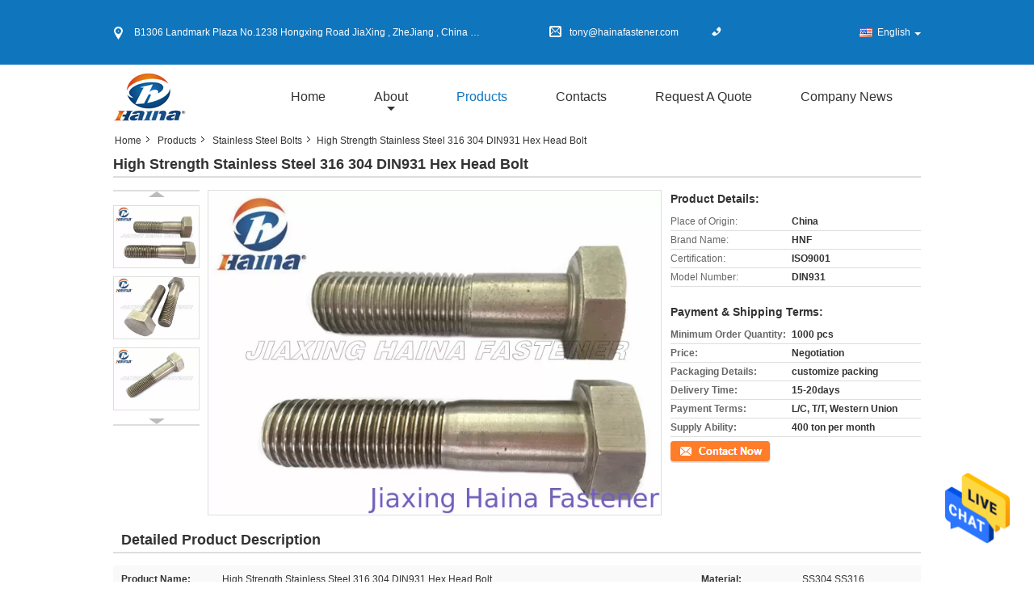

--- FILE ---
content_type: text/html
request_url: https://www.screws-bolt.com/sale-8573172-high-strength-stainless-steel-316-304-din931-hex-head-bolt.html
body_size: 28421
content:

<!DOCTYPE html>
<html>
<head>
	<meta charset="utf-8">
	<meta http-equiv="X-UA-Compatible" content="IE=edge">
	<meta name="viewport" content="width=device-width, initial-scale=1">
    <link rel="alternate" href="//m.screws-bolt.com/sale-8573172-high-strength-stainless-steel-316-304-din931-hex-head-bolt.html" media="only screen and (max-width: 640px)" />
<link hreflang="fr" rel="alternate" href="https://french.screws-bolt.com/sale-8573172-high-strength-stainless-steel-316-304-din931-hex-head-bolt.html" />
<link hreflang="de" rel="alternate" href="https://german.screws-bolt.com/sale-8573172-high-strength-stainless-steel-316-304-din931-hex-head-bolt.html" />
<link hreflang="it" rel="alternate" href="https://italian.screws-bolt.com/sale-8573172-high-strength-stainless-steel-316-304-din931-hex-head-bolt.html" />
<link hreflang="ru" rel="alternate" href="https://russian.screws-bolt.com/sale-8573172-high-strength-stainless-steel-316-304-din931-hex-head-bolt.html" />
<link hreflang="es" rel="alternate" href="https://spanish.screws-bolt.com/sale-8573172-high-strength-stainless-steel-316-304-din931-hex-head-bolt.html" />
<link hreflang="pt" rel="alternate" href="https://portuguese.screws-bolt.com/sale-8573172-high-strength-stainless-steel-316-304-din931-hex-head-bolt.html" />
<link hreflang="nl" rel="alternate" href="https://dutch.screws-bolt.com/sale-8573172-high-strength-stainless-steel-316-304-din931-hex-head-bolt.html" />
<link hreflang="el" rel="alternate" href="https://greek.screws-bolt.com/sale-8573172-high-strength-stainless-steel-316-304-din931-hex-head-bolt.html" />
<link hreflang="ja" rel="alternate" href="https://japanese.screws-bolt.com/sale-8573172-high-strength-stainless-steel-316-304-din931-hex-head-bolt.html" />
<link hreflang="ko" rel="alternate" href="https://korean.screws-bolt.com/sale-8573172-high-strength-stainless-steel-316-304-din931-hex-head-bolt.html" />
<link hreflang="ar" rel="alternate" href="https://arabic.screws-bolt.com/sale-8573172-high-strength-stainless-steel-316-304-din931-hex-head-bolt.html" />
<link hreflang="hi" rel="alternate" href="https://hindi.screws-bolt.com/sale-8573172-high-strength-stainless-steel-316-304-din931-hex-head-bolt.html" />
<link hreflang="tr" rel="alternate" href="https://turkish.screws-bolt.com/sale-8573172-high-strength-stainless-steel-316-304-din931-hex-head-bolt.html" />
<link hreflang="id" rel="alternate" href="https://indonesian.screws-bolt.com/sale-8573172-high-strength-stainless-steel-316-304-din931-hex-head-bolt.html" />
<link hreflang="vi" rel="alternate" href="https://vietnamese.screws-bolt.com/sale-8573172-high-strength-stainless-steel-316-304-din931-hex-head-bolt.html" />
<link hreflang="th" rel="alternate" href="https://thai.screws-bolt.com/sale-8573172-high-strength-stainless-steel-316-304-din931-hex-head-bolt.html" />
<link hreflang="bn" rel="alternate" href="https://bengali.screws-bolt.com/sale-8573172-high-strength-stainless-steel-316-304-din931-hex-head-bolt.html" />
<link hreflang="fa" rel="alternate" href="https://persian.screws-bolt.com/sale-8573172-high-strength-stainless-steel-316-304-din931-hex-head-bolt.html" />
<link hreflang="pl" rel="alternate" href="https://polish.screws-bolt.com/sale-8573172-high-strength-stainless-steel-316-304-din931-hex-head-bolt.html" />
<style type="text/css">
/*<![CDATA[*/
.consent__cookie {position: fixed;top: 0;left: 0;width: 100%;height: 0%;z-index: 100000;}.consent__cookie_bg {position: fixed;top: 0;left: 0;width: 100%;height: 100%;background: #000;opacity: .6;display: none }.consent__cookie_rel {position: fixed;bottom:0;left: 0;width: 100%;background: #fff;display: -webkit-box;display: -ms-flexbox;display: flex;flex-wrap: wrap;padding: 24px 80px;-webkit-box-sizing: border-box;box-sizing: border-box;-webkit-box-pack: justify;-ms-flex-pack: justify;justify-content: space-between;-webkit-transition: all ease-in-out .3s;transition: all ease-in-out .3s }.consent__close {position: absolute;top: 20px;right: 20px;cursor: pointer }.consent__close svg {fill: #777 }.consent__close:hover svg {fill: #000 }.consent__cookie_box {flex: 1;word-break: break-word;}.consent__warm {color: #777;font-size: 16px;margin-bottom: 12px;line-height: 19px }.consent__title {color: #333;font-size: 20px;font-weight: 600;margin-bottom: 12px;line-height: 23px }.consent__itxt {color: #333;font-size: 14px;margin-bottom: 12px;display: -webkit-box;display: -ms-flexbox;display: flex;-webkit-box-align: center;-ms-flex-align: center;align-items: center }.consent__itxt i {display: -webkit-inline-box;display: -ms-inline-flexbox;display: inline-flex;width: 28px;height: 28px;border-radius: 50%;background: #e0f9e9;margin-right: 8px;-webkit-box-align: center;-ms-flex-align: center;align-items: center;-webkit-box-pack: center;-ms-flex-pack: center;justify-content: center }.consent__itxt svg {fill: #3ca860 }.consent__txt {color: #a6a6a6;font-size: 14px;margin-bottom: 8px;line-height: 17px }.consent__btns {display: -webkit-box;display: -ms-flexbox;display: flex;-webkit-box-orient: vertical;-webkit-box-direction: normal;-ms-flex-direction: column;flex-direction: column;-webkit-box-pack: center;-ms-flex-pack: center;justify-content: center;flex-shrink: 0;}.consent__btn {width: 280px;height: 40px;line-height: 40px;text-align: center;background: #3ca860;color: #fff;border-radius: 4px;margin: 8px 0;-webkit-box-sizing: border-box;box-sizing: border-box;cursor: pointer }.consent__btn:hover {background: #00823b }.consent__btn.empty {color: #3ca860;border: 1px solid #3ca860;background: #fff }.consent__btn.empty:hover {background: #3ca860;color: #fff }.open .consent__cookie_bg {display: block }.open .consent__cookie_rel {bottom: 0 }@media (max-width: 760px) {.consent__btns {width: 100%;align-items: center;}.consent__cookie_rel {padding: 20px 24px }}.consent__cookie.open {display: block;}.consent__cookie {display: none;}
/*]]>*/
</style>
<script type="text/javascript">
/*<![CDATA[*/

var colorUrl = '';
var query_string = ["Products","Detail"];
var customtplcolor = 99315;
/*]]>*/
</script>
<title>High Strength Stainless Steel 316 304 DIN931 Hex Head Bolt​</title>
    <meta name="keywords" content="nuts and bolts, Bolts, nut bolt, Stainless Steel Bolts" />
    <meta name="description" content="High quality High Strength Stainless Steel 316 304 DIN931 Hex Head Bolt​ from China, China's leading nuts and bolts product, with strict quality control Bolts factories, producing high quality nut bolt products." />
			<link type='text/css' rel='stylesheet' href='/??/images/global.css,/photo/screws-bolt/sitetpl/style/common.css?ver=1604651150' media='all'>
			  <script type='text/javascript' src='/??/js/jquery.js,/js/common_header.js'></script><script type="application/ld+json">[{"@context":"https:\/\/schema.org","@type":"Organization","name":"High Strength Stainless Steel 316 304 DIN931 Hex Head Bolt\u200b","description":"High quality High Strength Stainless Steel 316 304 DIN931 Hex Head Bolt\u200b from China, China's leading nuts and bolts product, with strict quality control Bolts factories, producing high quality nut bolt products.","url":"https:\/\/www.screws-bolt.com\/sale-8573172-high-strength-stainless-steel-316-304-din931-hex-head-bolt.html","logo":"\/logo.gif","address":{"@type":"PostalAddress","addressLocality":"China","addressRegion":"CN","postalCode":"999001","streetAddress":"B1306 Landmark Plaza No.1238 Hongxing Road JiaXing , ZheJiang , China 314001"},"email":"tony@hainafastener.com","sameAs":["facebook.com\/hainafastener","cn.linkedin.com\/company\/jiaxing-haina-fastener-co--limited"],"image":"\/photo\/cl31425983-jiaxing_haina_fastener_co_limited.jpg","faxNumber":"86-0573-82210271","telephone":"86-573-82272371"},{"@context":"https:\/\/schema.org","@type":"BreadcrumbList","itemListElement":[{"@type":"ListItem","position":2,"name":"Stainless Steel Bolts","item":"https:\/\/www.screws-bolt.com\/supplier-142423-stainless-steel-bolts"},{"@type":"ListItem","position":3,"name":"High Strength Stainless Steel 316 304 DIN931 Hex Head Bolt\u200b","item":"https:\/\/www.screws-bolt.com\/sale-8573172-high-strength-stainless-steel-316-304-din931-hex-head-bolt.html"},{"@type":"ListItem","position":1,"name":"Home","item":"https:\/\/www.screws-bolt.com\/index.html"}]},{"@context":"http:\/\/schema.org\/","@type":"Product","category":"Stainless Steel Bolts","name":"High Strength Stainless Steel 316 304 DIN931 Hex Head Bolt\u200b","url":"\/sale-8573172-high-strength-stainless-steel-316-304-din931-hex-head-bolt.html","image":["\/photo\/pl13316443-high_strength_stainless_steel_316_304_din931_hex_head_bolt.jpg","\/photo\/pl13316442-high_strength_stainless_steel_316_304_din931_hex_head_bolt.jpg","\/photo\/pl13316444-high_strength_stainless_steel_316_304_din931_hex_head_bolt.jpg"],"description":"High quality High Strength Stainless Steel 316 304 DIN931 Hex Head Bolt\u200b from China, China's leading nuts and bolts product, with strict quality control Bolts factories, producing high quality nut bolt products.","brand":{"@type":"Brand","name":"HNF"},"sku":"DIN931","model":"DIN931","manufacturer":{"@type":"Organization","legalName":"Jiaxing Haina Fastener Co.,Limited","address":{"@type":"PostalAddress","addressCountry":"China","addressLocality":"B1306 Landmark Plaza No.1238 Hongxing Road JiaXing , ZheJiang , China 314001"}},"review":{"@type":"Review","reviewRating":{"@type":"Rating","ratingValue":5},"author":{"@type":"Person","name":"Mr. TonyFang"}},"aggregateRating":{"@type":"aggregateRating","ratingValue":4.5999999999999996447286321199499070644378662109375,"reviewCount":104,"name":"Overall Rating"},"offers":[{"@type":"AggregateOffer","offerCount":"1000","highPrice":"Negotiable","lowPrice":"0.01","priceCurrency":"USD"}]},{"@context":"https:\/\/schema.org","@type":"VideoObject","name":"High Strength Stainless Steel 316 304 DIN931 Hex Head Bolt\u200b","description":"High quality High Strength Stainless Steel 316 304 DIN931 Hex Head Bolt\u200b from China, China's leading nuts and bolts product, with strict quality control Bolts factories, producing high quality nut bolt products.","thumbnailUrl":"\/photo\/screws-bolt\/video\/20200925_5f6da9c6448fd.mp4.jpg?1673599559","uploadDate":"2023-01-13 16:45:55","duration":"PT46S","contentUrl":"https:\/\/www.youtube.com\/embed\/b302JXGo_IY"}]</script></head>
<body>
<img src="/logo.gif" style="display:none"/>
    <div id="floatAd" style="z-index: 110000;position:absolute;right:30px;bottom:60px;height:79px;display: block;">
                                <a href="/webim/webim_tab.html" rel="nofollow" onclick= 'setwebimCookie(16512,8573172,0);' target="_blank">
            <img style="width: 80px;cursor: pointer;" alt='Send Message' src="/images/floatimage_chat.gif"/>
        </a>
                                </div>
<a style="display: none!important;" title="Jiaxing Haina Fastener Co.,Limited" class="float-inquiry" href="/contactnow.html" onclick='setinquiryCookie("{\"showproduct\":1,\"pid\":\"8573172\",\"name\":\"High Strength Stainless Steel 316 304 DIN931 Hex Head Bolt\\u200b\",\"source_url\":\"\\/sale-8573172-high-strength-stainless-steel-316-304-din931-hex-head-bolt.html\",\"picurl\":\"\\/photo\\/pd13316443-high_strength_stainless_steel_316_304_din931_hex_head_bolt.jpg\",\"propertyDetail\":[[\"Product Name\",\"High Strength Stainless Steel 316 304 DIN931 Hex Head Bolt\\u200b\"],[\"Material\",\"SS304 SS316\"],[\"Head Style\",\"Hex Head\"],[\"Thread\",\"Fine Thread\"]],\"company_name\":null,\"picurl_c\":\"\\/photo\\/pc13316443-high_strength_stainless_steel_316_304_din931_hex_head_bolt.jpg\",\"price\":\"Negotiation\",\"username\":\"Mr. TonyFang\",\"viewTime\":\"Last Login : 9 hours 17 minutes ago\",\"subject\":\"How much for your High Strength Stainless Steel 316 304 DIN931 Hex Head Bolt\\u200b\",\"countrycode\":\"US\"}");'></a>
<script>
    function getCookie(name) {
        var arr = document.cookie.match(new RegExp("(^| )" + name + "=([^;]*)(;|$)"));
        if (arr != null) {
            return unescape(arr[2]);
        }
        return null;
    }
    var is_new_mjy = '0';
    if (is_new_mjy==1 && isMobileDevice() && getCookie('webim_login_name') && getCookie('webim_buyer_id') && getCookie('webim_9735_seller_id')) {
        document.getElementById("floatAd").style.display = "none";
    }
    // 检测是否是移动端访问
    function isMobileDevice() {
        return /Android|webOS|iPhone|iPad|iPod|BlackBerry|IEMobile|Opera Mini/i.test(navigator.userAgent);
    }

</script>
<script>
var originProductInfo = '';
var originProductInfo = {"showproduct":1,"pid":"8573172","name":"High Strength Stainless Steel 316 304 DIN931 Hex Head Bolt\u200b","source_url":"\/sale-8573172-high-strength-stainless-steel-316-304-din931-hex-head-bolt.html","picurl":"\/photo\/pd13316443-high_strength_stainless_steel_316_304_din931_hex_head_bolt.jpg","propertyDetail":[["Product Name","High Strength Stainless Steel 316 304 DIN931 Hex Head Bolt\u200b"],["Material","SS304 SS316"],["Head Style","Hex Head"],["Thread","Fine Thread"]],"company_name":null,"picurl_c":"\/photo\/pc13316443-high_strength_stainless_steel_316_304_din931_hex_head_bolt.jpg","price":"Negotiation","username":"Mr. TonyFang","viewTime":"Last Login : 9 hours 17 minutes ago","subject":"Please quote us your High Strength Stainless Steel 316 304 DIN931 Hex Head Bolt\u200b","countrycode":"US"};
var save_url = "/contactsave.html";
var update_url = "/updateinquiry.html";
var productInfo = {};
var defaulProductInfo = {};
var myDate = new Date();
var curDate = myDate.getFullYear()+'-'+(parseInt(myDate.getMonth())+1)+'-'+myDate.getDate();
var message = '';
var default_pop = 1;
var leaveMessageDialog = document.getElementsByClassName('leave-message-dialog')[0]; // 获取弹层
var _$$ = function (dom) {
    return document.querySelectorAll(dom);
};
resInfo = originProductInfo;
defaulProductInfo.pid = resInfo['pid'];
defaulProductInfo.productName = resInfo['name'];
defaulProductInfo.productInfo = resInfo['propertyDetail'];
defaulProductInfo.productImg = resInfo['picurl_c'];
defaulProductInfo.subject = resInfo['subject'];
defaulProductInfo.productImgAlt = resInfo['name'];
var inquirypopup_tmp = 1;
var message = 'Dear,'+'\r\n'+"I am interested in"+' '+trim(resInfo['name'])+", could you send me more details such as type, size, MOQ, material, etc."+'\r\n'+"Thanks!"+'\r\n'+"Waiting for your reply.";
var message_1 = 'Dear,'+'\r\n'+"I am interested in"+' '+trim(resInfo['name'])+", could you send me more details such as type, size, MOQ, material, etc."+'\r\n'+"Thanks!"+'\r\n'+"Waiting for your reply.";
var message_2 = 'Hello,'+'\r\n'+"I am looking for"+' '+trim(resInfo['name'])+", please send me the price, specification and picture."+'\r\n'+"Your swift response will be highly appreciated."+'\r\n'+"Feel free to contact me for more information."+'\r\n'+"Thanks a lot.";
var message_3 = 'Hello,'+'\r\n'+trim(resInfo['name'])+' '+"meets my expectations."+'\r\n'+"Please give me the best price and some other product information."+'\r\n'+"Feel free to contact me via my mail."+'\r\n'+"Thanks a lot.";

var message_4 = 'Dear,'+'\r\n'+"What is the FOB price on your"+' '+trim(resInfo['name'])+'?'+'\r\n'+"Which is the nearest port name?"+'\r\n'+"Please reply me as soon as possible, it would be better to share further information."+'\r\n'+"Regards!";
var message_5 = 'Hi there,'+'\r\n'+"I am very interested in your"+' '+trim(resInfo['name'])+'.'+'\r\n'+"Please send me your product details."+'\r\n'+"Looking forward to your quick reply."+'\r\n'+"Feel free to contact me by mail."+'\r\n'+"Regards!";

var message_6 = 'Dear,'+'\r\n'+"Please provide us with information about your"+' '+trim(resInfo['name'])+", such as type, size, material, and of course the best price."+'\r\n'+"Looking forward to your quick reply."+'\r\n'+"Thank you!";
var message_7 = 'Dear,'+'\r\n'+"Can you supply"+' '+trim(resInfo['name'])+" for us?"+'\r\n'+"First we want a price list and some product details."+'\r\n'+"I hope to get reply asap and look forward to cooperation."+'\r\n'+"Thank you very much.";
var message_8 = 'hi,'+'\r\n'+"I am looking for"+' '+trim(resInfo['name'])+", please give me some more detailed product information."+'\r\n'+"I look forward to your reply."+'\r\n'+"Thank you!";
var message_9 = 'Hello,'+'\r\n'+"Your"+' '+trim(resInfo['name'])+" meets my requirements very well."+'\r\n'+"Please send me the price, specification, and similar model will be OK."+'\r\n'+"Feel free to chat with me."+'\r\n'+"Thanks!";
var message_10 = 'Dear,'+'\r\n'+"I want to know more about the details and quotation of"+' '+trim(resInfo['name'])+'.'+'\r\n'+"Feel free to contact me."+'\r\n'+"Regards!";

var r = getRandom(1,10);

defaulProductInfo.message = eval("message_"+r);

var mytAjax = {

    post: function(url, data, fn) {
        var xhr = new XMLHttpRequest();
        xhr.open("POST", url, true);
        xhr.setRequestHeader("Content-Type", "application/x-www-form-urlencoded;charset=UTF-8");
        xhr.setRequestHeader("X-Requested-With", "XMLHttpRequest");
        xhr.setRequestHeader('Content-Type','text/plain;charset=UTF-8');
        xhr.onreadystatechange = function() {
            if(xhr.readyState == 4 && (xhr.status == 200 || xhr.status == 304)) {
                fn.call(this, xhr.responseText);
            }
        };
        xhr.send(data);
    },

    postform: function(url, data, fn) {
        var xhr = new XMLHttpRequest();
        xhr.open("POST", url, true);
        xhr.setRequestHeader("X-Requested-With", "XMLHttpRequest");
        xhr.onreadystatechange = function() {
            if(xhr.readyState == 4 && (xhr.status == 200 || xhr.status == 304)) {
                fn.call(this, xhr.responseText);
            }
        };
        xhr.send(data);
    }
};
window.onload = function(){
    leaveMessageDialog = document.getElementsByClassName('leave-message-dialog')[0];
    if (window.localStorage.recordDialogStatus=='undefined' || (window.localStorage.recordDialogStatus!='undefined' && window.localStorage.recordDialogStatus != curDate)) {
        setTimeout(function(){
            if(parseInt(inquirypopup_tmp%10) == 1){
                creatDialog(defaulProductInfo, 1);
            }
        }, 6000);
    }
};
function trim(str)
{
    str = str.replace(/(^\s*)/g,"");
    return str.replace(/(\s*$)/g,"");
};
function getRandom(m,n){
    var num = Math.floor(Math.random()*(m - n) + n);
    return num;
};
function strBtn(param) {

    var starattextarea = document.getElementById("textareamessage").value.length;
    var email = document.getElementById("startEmail").value;

    var default_tip = document.querySelectorAll(".watermark_container").length;
    if (20 < starattextarea && starattextarea < 3000) {
        if(default_tip>0){
            document.getElementById("textareamessage1").parentNode.parentNode.nextElementSibling.style.display = "none";
        }else{
            document.getElementById("textareamessage1").parentNode.nextElementSibling.style.display = "none";
        }

    } else {
        if(default_tip>0){
            document.getElementById("textareamessage1").parentNode.parentNode.nextElementSibling.style.display = "block";
        }else{
            document.getElementById("textareamessage1").parentNode.nextElementSibling.style.display = "block";
        }

        return;
    }

    var re = /^([a-zA-Z0-9_-])+@([a-zA-Z0-9_-])+\.([a-zA-Z0-9_-])+/i;/*邮箱不区分大小写*/
    if (!re.test(email)) {
        document.getElementById("startEmail").nextElementSibling.style.display = "block";
        return;
    } else {
        document.getElementById("startEmail").nextElementSibling.style.display = "none";
    }

    var subject = document.getElementById("pop_subject").value;
    var pid = document.getElementById("pop_pid").value;
    var message = document.getElementById("textareamessage").value;
    var sender_email = document.getElementById("startEmail").value;
    var tel = '';
    if (document.getElementById("tel0") != undefined && document.getElementById("tel0") != '')
        tel = document.getElementById("tel0").value;
    var form_serialize = '&tel='+tel;

    form_serialize = form_serialize.replace(/\+/g, "%2B");
    mytAjax.post(save_url,"pid="+pid+"&subject="+subject+"&email="+sender_email+"&message="+(message)+form_serialize,function(res){
        var mes = JSON.parse(res);
        if(mes.status == 200){
            var iid = mes.iid;
            document.getElementById("pop_iid").value = iid;
            document.getElementById("pop_uuid").value = mes.uuid;

            if(typeof gtag_report_conversion === "function"){
                gtag_report_conversion();//执行统计js代码
            }
            if(typeof fbq === "function"){
                fbq('track','Purchase');//执行统计js代码
            }
        }
    });
    for (var index = 0; index < document.querySelectorAll(".dialog-content-pql").length; index++) {
        document.querySelectorAll(".dialog-content-pql")[index].style.display = "none";
    };
    $('#idphonepql').val(tel);
    document.getElementById("dialog-content-pql-id").style.display = "block";
    ;
};
function twoBtnOk(param) {

    var selectgender = document.getElementById("Mr").innerHTML;
    var iid = document.getElementById("pop_iid").value;
    var sendername = document.getElementById("idnamepql").value;
    var senderphone = document.getElementById("idphonepql").value;
    var sendercname = document.getElementById("idcompanypql").value;
    var uuid = document.getElementById("pop_uuid").value;
    var gender = 2;
    if(selectgender == 'Mr.') gender = 0;
    if(selectgender == 'Mrs.') gender = 1;
    var pid = document.getElementById("pop_pid").value;
    var form_serialize = '';

        form_serialize = form_serialize.replace(/\+/g, "%2B");

    mytAjax.post(update_url,"iid="+iid+"&gender="+gender+"&uuid="+uuid+"&name="+(sendername)+"&tel="+(senderphone)+"&company="+(sendercname)+form_serialize,function(res){});

    for (var index = 0; index < document.querySelectorAll(".dialog-content-pql").length; index++) {
        document.querySelectorAll(".dialog-content-pql")[index].style.display = "none";
    };
    document.getElementById("dialog-content-pql-ok").style.display = "block";

};
function toCheckMust(name) {
    $('#'+name+'error').hide();
}
function handClidk(param) {
    var starattextarea = document.getElementById("textareamessage1").value.length;
    var email = document.getElementById("startEmail1").value;
    var default_tip = document.querySelectorAll(".watermark_container").length;
    if (20 < starattextarea && starattextarea < 3000) {
        if(default_tip>0){
            document.getElementById("textareamessage1").parentNode.parentNode.nextElementSibling.style.display = "none";
        }else{
            document.getElementById("textareamessage1").parentNode.nextElementSibling.style.display = "none";
        }

    } else {
        if(default_tip>0){
            document.getElementById("textareamessage1").parentNode.parentNode.nextElementSibling.style.display = "block";
        }else{
            document.getElementById("textareamessage1").parentNode.nextElementSibling.style.display = "block";
        }

        return;
    }

    var re = /^([a-zA-Z0-9_-])+@([a-zA-Z0-9_-])+\.([a-zA-Z0-9_-])+/i;
    if (!re.test(email)) {
        document.getElementById("startEmail1").nextElementSibling.style.display = "block";
        return;
    } else {
        document.getElementById("startEmail1").nextElementSibling.style.display = "none";
    }

    var subject = document.getElementById("pop_subject").value;
    var pid = document.getElementById("pop_pid").value;
    var message = document.getElementById("textareamessage1").value;
    var sender_email = document.getElementById("startEmail1").value;
    var form_serialize = tel = '';
    if (document.getElementById("tel1") != undefined && document.getElementById("tel1") != '')
        tel = document.getElementById("tel1").value;
        mytAjax.post(save_url,"email="+sender_email+"&tel="+tel+"&pid="+pid+"&message="+message+"&subject="+subject+form_serialize,function(res){

        var mes = JSON.parse(res);
        if(mes.status == 200){
            var iid = mes.iid;
            document.getElementById("pop_iid").value = iid;
            document.getElementById("pop_uuid").value = mes.uuid;
            if(typeof gtag_report_conversion === "function"){
                gtag_report_conversion();//执行统计js代码
            }
        }

    });
    for (var index = 0; index < document.querySelectorAll(".dialog-content-pql").length; index++) {
        document.querySelectorAll(".dialog-content-pql")[index].style.display = "none";
    };
    $('#idphonepql').val(tel);
    document.getElementById("dialog-content-pql-id").style.display = "block";

};
window.addEventListener('load', function () {
    $('.checkbox-wrap label').each(function(){
        if($(this).find('input').prop('checked')){
            $(this).addClass('on')
        }else {
            $(this).removeClass('on')
        }
    })
    $(document).on('click', '.checkbox-wrap label' , function(ev){
        if (ev.target.tagName.toUpperCase() != 'INPUT') {
            $(this).toggleClass('on')
        }
    })
})
function handDialog(pdata) {
    data = JSON.parse(pdata);
    productInfo.productName = data.productName;
    productInfo.productInfo = data.productInfo;
    productInfo.productImg = data.productImg;
    productInfo.subject = data.subject;

    var message = 'Dear,'+'\r\n'+"I am interested in"+' '+trim(data.productName)+", could you send me more details such as type, size, quantity, material, etc."+'\r\n'+"Thanks!"+'\r\n'+"Waiting for your reply.";

    var message = 'Dear,'+'\r\n'+"I am interested in"+' '+trim(data.productName)+", could you send me more details such as type, size, MOQ, material, etc."+'\r\n'+"Thanks!"+'\r\n'+"Waiting for your reply.";
    var message_1 = 'Dear,'+'\r\n'+"I am interested in"+' '+trim(data.productName)+", could you send me more details such as type, size, MOQ, material, etc."+'\r\n'+"Thanks!"+'\r\n'+"Waiting for your reply.";
    var message_2 = 'Hello,'+'\r\n'+"I am looking for"+' '+trim(data.productName)+", please send me the price, specification and picture."+'\r\n'+"Your swift response will be highly appreciated."+'\r\n'+"Feel free to contact me for more information."+'\r\n'+"Thanks a lot.";
    var message_3 = 'Hello,'+'\r\n'+trim(data.productName)+' '+"meets my expectations."+'\r\n'+"Please give me the best price and some other product information."+'\r\n'+"Feel free to contact me via my mail."+'\r\n'+"Thanks a lot.";

    var message_4 = 'Dear,'+'\r\n'+"What is the FOB price on your"+' '+trim(data.productName)+'?'+'\r\n'+"Which is the nearest port name?"+'\r\n'+"Please reply me as soon as possible, it would be better to share further information."+'\r\n'+"Regards!";
    var message_5 = 'Hi there,'+'\r\n'+"I am very interested in your"+' '+trim(data.productName)+'.'+'\r\n'+"Please send me your product details."+'\r\n'+"Looking forward to your quick reply."+'\r\n'+"Feel free to contact me by mail."+'\r\n'+"Regards!";

    var message_6 = 'Dear,'+'\r\n'+"Please provide us with information about your"+' '+trim(data.productName)+", such as type, size, material, and of course the best price."+'\r\n'+"Looking forward to your quick reply."+'\r\n'+"Thank you!";
    var message_7 = 'Dear,'+'\r\n'+"Can you supply"+' '+trim(data.productName)+" for us?"+'\r\n'+"First we want a price list and some product details."+'\r\n'+"I hope to get reply asap and look forward to cooperation."+'\r\n'+"Thank you very much.";
    var message_8 = 'hi,'+'\r\n'+"I am looking for"+' '+trim(data.productName)+", please give me some more detailed product information."+'\r\n'+"I look forward to your reply."+'\r\n'+"Thank you!";
    var message_9 = 'Hello,'+'\r\n'+"Your"+' '+trim(data.productName)+" meets my requirements very well."+'\r\n'+"Please send me the price, specification, and similar model will be OK."+'\r\n'+"Feel free to chat with me."+'\r\n'+"Thanks!";
    var message_10 = 'Dear,'+'\r\n'+"I want to know more about the details and quotation of"+' '+trim(data.productName)+'.'+'\r\n'+"Feel free to contact me."+'\r\n'+"Regards!";

    var r = getRandom(1,10);

    productInfo.message = eval("message_"+r);
    if(parseInt(inquirypopup_tmp/10) == 1){
        productInfo.message = "";
    }
    productInfo.pid = data.pid;
    creatDialog(productInfo, 2);
};

function closepql(param) {

    leaveMessageDialog.style.display = 'none';
};

function closepql2(param) {

    for (var index = 0; index < document.querySelectorAll(".dialog-content-pql").length; index++) {
        document.querySelectorAll(".dialog-content-pql")[index].style.display = "none";
    };
    document.getElementById("dialog-content-pql-ok").style.display = "block";
};

function initProduct(productInfo,type){

    productInfo.productName = unescape(productInfo.productName);
    productInfo.message = unescape(productInfo.message);

    leaveMessageDialog = document.getElementsByClassName('leave-message-dialog')[0];
    leaveMessageDialog.style.display = "block";
    if(type == 3){
        var popinquiryemail = document.getElementById("popinquiryemail").value;
        _$$("#startEmail1")[0].value = popinquiryemail;
    }else{
        _$$("#startEmail1")[0].value = "";
    }
    _$$("#startEmail")[0].value = "";
    _$$("#idnamepql")[0].value = "";
    _$$("#idphonepql")[0].value = "";
    _$$("#idcompanypql")[0].value = "";

    _$$("#pop_pid")[0].value = productInfo.pid;
    _$$("#pop_subject")[0].value = productInfo.subject;
    
    if(parseInt(inquirypopup_tmp/10) == 1){
        productInfo.message = "";
    }

    _$$("#textareamessage1")[0].value = productInfo.message;
    _$$("#textareamessage")[0].value = productInfo.message;

    _$$("#dialog-content-pql-id .titlep")[0].innerHTML = productInfo.productName;
    _$$("#dialog-content-pql-id img")[0].setAttribute("src", productInfo.productImg);
    _$$("#dialog-content-pql-id img")[0].setAttribute("alt", productInfo.productImgAlt);

    _$$("#dialog-content-pql-id-hand img")[0].setAttribute("src", productInfo.productImg);
    _$$("#dialog-content-pql-id-hand img")[0].setAttribute("alt", productInfo.productImgAlt);
    _$$("#dialog-content-pql-id-hand .titlep")[0].innerHTML = productInfo.productName;

    if (productInfo.productInfo.length > 0) {
        var ul2, ul;
        ul = document.createElement("ul");
        for (var index = 0; index < productInfo.productInfo.length; index++) {
            var el = productInfo.productInfo[index];
            var li = document.createElement("li");
            var span1 = document.createElement("span");
            span1.innerHTML = el[0] + ":";
            var span2 = document.createElement("span");
            span2.innerHTML = el[1];
            li.appendChild(span1);
            li.appendChild(span2);
            ul.appendChild(li);

        }
        ul2 = ul.cloneNode(true);
        if (type === 1) {
            _$$("#dialog-content-pql-id .left")[0].replaceChild(ul, _$$("#dialog-content-pql-id .left ul")[0]);
        } else {
            _$$("#dialog-content-pql-id-hand .left")[0].replaceChild(ul2, _$$("#dialog-content-pql-id-hand .left ul")[0]);
            _$$("#dialog-content-pql-id .left")[0].replaceChild(ul, _$$("#dialog-content-pql-id .left ul")[0]);
        }
    };
    for (var index = 0; index < _$$("#dialog-content-pql-id .right ul li").length; index++) {
        _$$("#dialog-content-pql-id .right ul li")[index].addEventListener("click", function (params) {
            _$$("#dialog-content-pql-id .right #Mr")[0].innerHTML = this.innerHTML
        }, false)

    };

};
function closeInquiryCreateDialog() {
    document.getElementById("xuanpan_dialog_box_pql").style.display = "none";
};
function showInquiryCreateDialog() {
    document.getElementById("xuanpan_dialog_box_pql").style.display = "block";
};
function submitPopInquiry(){
    var message = document.getElementById("inquiry_message").value;
    var email = document.getElementById("inquiry_email").value;
    var subject = defaulProductInfo.subject;
    var pid = defaulProductInfo.pid;
    if (email === undefined) {
        showInquiryCreateDialog();
        document.getElementById("inquiry_email").style.border = "1px solid red";
        return false;
    };
    if (message === undefined) {
        showInquiryCreateDialog();
        document.getElementById("inquiry_message").style.border = "1px solid red";
        return false;
    };
    if (email.search(/^\w+((-\w+)|(\.\w+))*\@[A-Za-z0-9]+((\.|-)[A-Za-z0-9]+)*\.[A-Za-z0-9]+$/) == -1) {
        document.getElementById("inquiry_email").style.border= "1px solid red";
        showInquiryCreateDialog();
        return false;
    } else {
        document.getElementById("inquiry_email").style.border= "";
    };
    if (message.length < 20 || message.length >3000) {
        showInquiryCreateDialog();
        document.getElementById("inquiry_message").style.border = "1px solid red";
        return false;
    } else {
        document.getElementById("inquiry_message").style.border = "";
    };
    var tel = '';
    if (document.getElementById("tel") != undefined && document.getElementById("tel") != '')
        tel = document.getElementById("tel").value;

    mytAjax.post(save_url,"pid="+pid+"&subject="+subject+"&email="+email+"&message="+(message)+'&tel='+tel,function(res){
        var mes = JSON.parse(res);
        if(mes.status == 200){
            var iid = mes.iid;
            document.getElementById("pop_iid").value = iid;
            document.getElementById("pop_uuid").value = mes.uuid;

        }
    });
    initProduct(defaulProductInfo);
    for (var index = 0; index < document.querySelectorAll(".dialog-content-pql").length; index++) {
        document.querySelectorAll(".dialog-content-pql")[index].style.display = "none";
    };
    $('#idphonepql').val(tel);
    document.getElementById("dialog-content-pql-id").style.display = "block";

};

//带附件上传
function submitPopInquiryfile(email_id,message_id,check_sort,name_id,phone_id,company_id,attachments){

    if(typeof(check_sort) == 'undefined'){
        check_sort = 0;
    }
    var message = document.getElementById(message_id).value;
    var email = document.getElementById(email_id).value;
    var attachments = document.getElementById(attachments).value;
    if(typeof(name_id) !== 'undefined' && name_id != ""){
        var name  = document.getElementById(name_id).value;
    }
    if(typeof(phone_id) !== 'undefined' && phone_id != ""){
        var phone = document.getElementById(phone_id).value;
    }
    if(typeof(company_id) !== 'undefined' && company_id != ""){
        var company = document.getElementById(company_id).value;
    }
    var subject = defaulProductInfo.subject;
    var pid = defaulProductInfo.pid;

    if(check_sort == 0){
        if (email === undefined) {
            showInquiryCreateDialog();
            document.getElementById(email_id).style.border = "1px solid red";
            return false;
        };
        if (message === undefined) {
            showInquiryCreateDialog();
            document.getElementById(message_id).style.border = "1px solid red";
            return false;
        };

        if (email.search(/^\w+((-\w+)|(\.\w+))*\@[A-Za-z0-9]+((\.|-)[A-Za-z0-9]+)*\.[A-Za-z0-9]+$/) == -1) {
            document.getElementById(email_id).style.border= "1px solid red";
            showInquiryCreateDialog();
            return false;
        } else {
            document.getElementById(email_id).style.border= "";
        };
        if (message.length < 20 || message.length >3000) {
            showInquiryCreateDialog();
            document.getElementById(message_id).style.border = "1px solid red";
            return false;
        } else {
            document.getElementById(message_id).style.border = "";
        };
    }else{

        if (message === undefined) {
            showInquiryCreateDialog();
            document.getElementById(message_id).style.border = "1px solid red";
            return false;
        };

        if (email === undefined) {
            showInquiryCreateDialog();
            document.getElementById(email_id).style.border = "1px solid red";
            return false;
        };

        if (message.length < 20 || message.length >3000) {
            showInquiryCreateDialog();
            document.getElementById(message_id).style.border = "1px solid red";
            return false;
        } else {
            document.getElementById(message_id).style.border = "";
        };

        if (email.search(/^\w+((-\w+)|(\.\w+))*\@[A-Za-z0-9]+((\.|-)[A-Za-z0-9]+)*\.[A-Za-z0-9]+$/) == -1) {
            document.getElementById(email_id).style.border= "1px solid red";
            showInquiryCreateDialog();
            return false;
        } else {
            document.getElementById(email_id).style.border= "";
        };

    };

    mytAjax.post(save_url,"pid="+pid+"&subject="+subject+"&email="+email+"&message="+message+"&company="+company+"&attachments="+attachments,function(res){
        var mes = JSON.parse(res);
        if(mes.status == 200){
            var iid = mes.iid;
            document.getElementById("pop_iid").value = iid;
            document.getElementById("pop_uuid").value = mes.uuid;

            if(typeof gtag_report_conversion === "function"){
                gtag_report_conversion();//执行统计js代码
            }
            if(typeof fbq === "function"){
                fbq('track','Purchase');//执行统计js代码
            }
        }
    });
    initProduct(defaulProductInfo);

    if(name !== undefined && name != ""){
        _$$("#idnamepql")[0].value = name;
    }

    if(phone !== undefined && phone != ""){
        _$$("#idphonepql")[0].value = phone;
    }

    if(company !== undefined && company != ""){
        _$$("#idcompanypql")[0].value = company;
    }

    for (var index = 0; index < document.querySelectorAll(".dialog-content-pql").length; index++) {
        document.querySelectorAll(".dialog-content-pql")[index].style.display = "none";
    };
    document.getElementById("dialog-content-pql-id").style.display = "block";

};
function submitPopInquiryByParam(email_id,message_id,check_sort,name_id,phone_id,company_id){

    if(typeof(check_sort) == 'undefined'){
        check_sort = 0;
    }

    var senderphone = '';
    var message = document.getElementById(message_id).value;
    var email = document.getElementById(email_id).value;
    if(typeof(name_id) !== 'undefined' && name_id != ""){
        var name  = document.getElementById(name_id).value;
    }
    if(typeof(phone_id) !== 'undefined' && phone_id != ""){
        var phone = document.getElementById(phone_id).value;
        senderphone = phone;
    }
    if(typeof(company_id) !== 'undefined' && company_id != ""){
        var company = document.getElementById(company_id).value;
    }
    var subject = defaulProductInfo.subject;
    var pid = defaulProductInfo.pid;

    if(check_sort == 0){
        if (email === undefined) {
            showInquiryCreateDialog();
            document.getElementById(email_id).style.border = "1px solid red";
            return false;
        };
        if (message === undefined) {
            showInquiryCreateDialog();
            document.getElementById(message_id).style.border = "1px solid red";
            return false;
        };

        if (email.search(/^\w+((-\w+)|(\.\w+))*\@[A-Za-z0-9]+((\.|-)[A-Za-z0-9]+)*\.[A-Za-z0-9]+$/) == -1) {
            document.getElementById(email_id).style.border= "1px solid red";
            showInquiryCreateDialog();
            return false;
        } else {
            document.getElementById(email_id).style.border= "";
        };
        if (message.length < 20 || message.length >3000) {
            showInquiryCreateDialog();
            document.getElementById(message_id).style.border = "1px solid red";
            return false;
        } else {
            document.getElementById(message_id).style.border = "";
        };
    }else{

        if (message === undefined) {
            showInquiryCreateDialog();
            document.getElementById(message_id).style.border = "1px solid red";
            return false;
        };

        if (email === undefined) {
            showInquiryCreateDialog();
            document.getElementById(email_id).style.border = "1px solid red";
            return false;
        };

        if (message.length < 20 || message.length >3000) {
            showInquiryCreateDialog();
            document.getElementById(message_id).style.border = "1px solid red";
            return false;
        } else {
            document.getElementById(message_id).style.border = "";
        };

        if (email.search(/^\w+((-\w+)|(\.\w+))*\@[A-Za-z0-9]+((\.|-)[A-Za-z0-9]+)*\.[A-Za-z0-9]+$/) == -1) {
            document.getElementById(email_id).style.border= "1px solid red";
            showInquiryCreateDialog();
            return false;
        } else {
            document.getElementById(email_id).style.border= "";
        };

    };

    var productsku = "";
    if($("#product_sku").length > 0){
        productsku = $("#product_sku").html();
    }

    mytAjax.post(save_url,"tel="+senderphone+"&pid="+pid+"&subject="+subject+"&email="+email+"&message="+message+"&messagesku="+encodeURI(productsku),function(res){
        var mes = JSON.parse(res);
        if(mes.status == 200){
            var iid = mes.iid;
            document.getElementById("pop_iid").value = iid;
            document.getElementById("pop_uuid").value = mes.uuid;

            if(typeof gtag_report_conversion === "function"){
                gtag_report_conversion();//执行统计js代码
            }
            if(typeof fbq === "function"){
                fbq('track','Purchase');//执行统计js代码
            }
        }
    });
    initProduct(defaulProductInfo);

    if(name !== undefined && name != ""){
        _$$("#idnamepql")[0].value = name;
    }

    if(phone !== undefined && phone != ""){
        _$$("#idphonepql")[0].value = phone;
    }

    if(company !== undefined && company != ""){
        _$$("#idcompanypql")[0].value = company;
    }

    for (var index = 0; index < document.querySelectorAll(".dialog-content-pql").length; index++) {
        document.querySelectorAll(".dialog-content-pql")[index].style.display = "none";

    };
    document.getElementById("dialog-content-pql-id").style.display = "block";

};
function creatDialog(productInfo, type) {

    if(type == 1){
        if(default_pop != 1){
            return false;
        }
        window.localStorage.recordDialogStatus = curDate;
    }else{
        default_pop = 0;
    }
    initProduct(productInfo, type);
    if (type === 1) {
        // 自动弹出
        for (var index = 0; index < document.querySelectorAll(".dialog-content-pql").length; index++) {

            document.querySelectorAll(".dialog-content-pql")[index].style.display = "none";
        };
        document.getElementById("dialog-content-pql").style.display = "block";
    } else {
        // 手动弹出
        for (var index = 0; index < document.querySelectorAll(".dialog-content-pql").length; index++) {
            document.querySelectorAll(".dialog-content-pql")[index].style.display = "none";
        };
        document.getElementById("dialog-content-pql-id-hand").style.display = "block";
    }
}

//带邮箱信息打开询盘框 emailtype=1表示带入邮箱
function openDialog(emailtype){
    var type = 2;//不带入邮箱，手动弹出
    if(emailtype == 1){
        var popinquiryemail = document.getElementById("popinquiryemail").value;
        var re = /^([a-zA-Z0-9_-])+@([a-zA-Z0-9_-])+\.([a-zA-Z0-9_-])+/i;
        if (!re.test(popinquiryemail)) {
            //前端提示样式;
            showInquiryCreateDialog();
            document.getElementById("popinquiryemail").style.border = "1px solid red";
            return false;
        } else {
            //前端提示样式;
        }
        var type = 3;
    }
    creatDialog(defaulProductInfo,type);
}

//上传附件
function inquiryUploadFile(){
    var fileObj = document.querySelector("#fileId").files[0];
    //构建表单数据
    var formData = new FormData();
    var filesize = fileObj.size;
    if(filesize > 10485760 || filesize == 0) {
        document.getElementById("filetips").style.display = "block";
        return false;
    }else {
        document.getElementById("filetips").style.display = "none";
    }
    formData.append('popinquiryfile', fileObj);
    document.getElementById("quotefileform").reset();
    var save_url = "/inquiryuploadfile.html";
    mytAjax.postform(save_url,formData,function(res){
        var mes = JSON.parse(res);
        if(mes.status == 200){
            document.getElementById("uploader-file-info").innerHTML = document.getElementById("uploader-file-info").innerHTML + "<span class=op>"+mes.attfile.name+"<a class=delatt id=att"+mes.attfile.id+" onclick=delatt("+mes.attfile.id+");>Delete</a></span>";
            var nowattachs = document.getElementById("attachments").value;
            if( nowattachs !== ""){
                var attachs = JSON.parse(nowattachs);
                attachs[mes.attfile.id] = mes.attfile;
            }else{
                var attachs = {};
                attachs[mes.attfile.id] = mes.attfile;
            }
            document.getElementById("attachments").value = JSON.stringify(attachs);
        }
    });
}
//附件删除
function delatt(attid)
{
    var nowattachs = document.getElementById("attachments").value;
    if( nowattachs !== ""){
        var attachs = JSON.parse(nowattachs);
        if(attachs[attid] == ""){
            return false;
        }
        var formData = new FormData();
        var delfile = attachs[attid]['filename'];
        var save_url = "/inquirydelfile.html";
        if(delfile != "") {
            formData.append('delfile', delfile);
            mytAjax.postform(save_url, formData, function (res) {
                if(res !== "") {
                    var mes = JSON.parse(res);
                    if (mes.status == 200) {
                        delete attachs[attid];
                        document.getElementById("attachments").value = JSON.stringify(attachs);
                        var s = document.getElementById("att"+attid);
                        s.parentNode.remove();
                    }
                }
            });
        }
    }else{
        return false;
    }
}

</script>
<div class="leave-message-dialog" style="display: none">
<style>
    .leave-message-dialog .close:before, .leave-message-dialog .close:after{
        content:initial;
    }
</style>
<div class="dialog-content-pql" id="dialog-content-pql" style="display: none">
    <span class="close" onclick="closepql()"><img src="/images/close.png"></span>
    <div class="title">
        <p class="firstp-pql">Leave a Message</p>
        <p class="lastp-pql">We will call you back soon!</p>
    </div>
    <div class="form">
        <div class="textarea">
            <textarea style='font-family: robot;'  name="" id="textareamessage" cols="30" rows="10" style="margin-bottom:14px;width:100%"
                placeholder="Please enter your inquiry details."></textarea>
        </div>
        <p class="error-pql"> <span class="icon-pql"><img src="/images/error.png" alt="Jiaxing Haina Fastener Co.,Limited"></span> Your message must be between 20-3,000 characters!</p>
        <input id="startEmail" type="text" placeholder="Enter your E-mail" onkeydown="if(event.keyCode === 13){ strBtn();}">
        <p class="error-pql"><span class="icon-pql"><img src="/images/error.png" alt="Jiaxing Haina Fastener Co.,Limited"></span> Please check your E-mail! </p>
                <div class="operations">
            <div class='btn' id="submitStart" type="submit" onclick="strBtn()">SUBMIT</div>
        </div>
            </div>
</div>
<div class="dialog-content-pql dialog-content-pql-id" id="dialog-content-pql-id" style="display:none">
        <span class="close" onclick="closepql2()"><svg t="1648434466530" class="icon" viewBox="0 0 1024 1024" version="1.1" xmlns="http://www.w3.org/2000/svg" p-id="2198" width="16" height="16"><path d="M576 512l277.333333 277.333333-64 64-277.333333-277.333333L234.666667 853.333333 170.666667 789.333333l277.333333-277.333333L170.666667 234.666667 234.666667 170.666667l277.333333 277.333333L789.333333 170.666667 853.333333 234.666667 576 512z" fill="#444444" p-id="2199"></path></svg></span>
    <div class="left">
        <div class="img"><img></div>
        <p class="titlep"></p>
        <ul> </ul>
    </div>
    <div class="right">
                <p class="title">More information facilitates better communication.</p>
                <div style="position: relative;">
            <div class="mr"> <span id="Mr">Mr.</span>
                <ul>
                    <li>Mr.</li>
                    <li>Mrs.</li>
                </ul>
            </div>
            <input style="text-indent: 80px;" type="text" id="idnamepql" placeholder="Input your name">
        </div>
        <input type="text"  id="idphonepql"  placeholder="Phone Number">
        <input type="text" id="idcompanypql"  placeholder="Company" onkeydown="if(event.keyCode === 13){ twoBtnOk();}">
                <div class="btn form_new" id="twoBtnOk" onclick="twoBtnOk()">OK</div>
    </div>
</div>

<div class="dialog-content-pql dialog-content-pql-ok" id="dialog-content-pql-ok" style="display:none">
        <span class="close" onclick="closepql()"><svg t="1648434466530" class="icon" viewBox="0 0 1024 1024" version="1.1" xmlns="http://www.w3.org/2000/svg" p-id="2198" width="16" height="16"><path d="M576 512l277.333333 277.333333-64 64-277.333333-277.333333L234.666667 853.333333 170.666667 789.333333l277.333333-277.333333L170.666667 234.666667 234.666667 170.666667l277.333333 277.333333L789.333333 170.666667 853.333333 234.666667 576 512z" fill="#444444" p-id="2199"></path></svg></span>
    <div class="duihaook"></div>
        <p class="title">Submitted successfully!</p>
        <p class="p1" style="text-align: center; font-size: 18px; margin-top: 14px;">We will call you back soon!</p>
    <div class="btn" onclick="closepql()" id="endOk" style="margin: 0 auto;margin-top: 50px;">OK</div>
</div>
<div class="dialog-content-pql dialog-content-pql-id dialog-content-pql-id-hand" id="dialog-content-pql-id-hand"
    style="display:none">
     <input type="hidden" name="pop_pid" id="pop_pid" value="0">
     <input type="hidden" name="pop_subject" id="pop_subject" value="">
     <input type="hidden" name="pop_iid" id="pop_iid" value="0">
     <input type="hidden" name="pop_uuid" id="pop_uuid" value="0">
        <span class="close" onclick="closepql()"><svg t="1648434466530" class="icon" viewBox="0 0 1024 1024" version="1.1" xmlns="http://www.w3.org/2000/svg" p-id="2198" width="16" height="16"><path d="M576 512l277.333333 277.333333-64 64-277.333333-277.333333L234.666667 853.333333 170.666667 789.333333l277.333333-277.333333L170.666667 234.666667 234.666667 170.666667l277.333333 277.333333L789.333333 170.666667 853.333333 234.666667 576 512z" fill="#444444" p-id="2199"></path></svg></span>
    <div class="left">
        <div class="img"><img></div>
        <p class="titlep"></p>
        <ul> </ul>
    </div>
    <div class="right" style="float:right">
                <div class="title">
            <p class="firstp-pql">Leave a Message</p>
            <p class="lastp-pql">We will call you back soon!</p>
        </div>
                <div class="form">
            <div class="textarea">
                <textarea style='font-family: robot;' name="message" id="textareamessage1" cols="30" rows="10"
                    placeholder="Please enter your inquiry details."></textarea>
            </div>
            <p class="error-pql"> <span class="icon-pql"><img src="/images/error.png" alt="Jiaxing Haina Fastener Co.,Limited"></span> Your message must be between 20-3,000 characters!</p>
            <input id="startEmail1" name="email" data-type="1" type="text" placeholder="Enter your E-mail" onkeydown="if(event.keyCode === 13){ handClidk();}">
            <p class="error-pql"><span class="icon-pql"><img src="/images/error.png" alt="Jiaxing Haina Fastener Co.,Limited"></span> Please check your E-mail!</p>
                            <input style="display:none" id="tel1" name="tel" type="text" oninput="value=value.replace(/[^0-9_+-]/g,'');" placeholder="Phone Number">
                        <div class="operations">
                <div class='btn' id="submitStart1" type="submit" onclick="handClidk()">SUBMIT</div>
            </div>
        </div>
    </div>
</div>
</div>
<div id="xuanpan_dialog_box_pql" class="xuanpan_dialog_box_pql"
    style="display:none;background:rgba(0,0,0,.6);width:100%;height:100%;position: fixed;top:0;left:0;z-index: 999999;">
    <div class="box_pql"
      style="width:526px;height:206px;background:rgba(255,255,255,1);opacity:1;border-radius:4px;position: absolute;left: 50%;top: 50%;transform: translate(-50%,-50%);">
      <div onclick="closeInquiryCreateDialog()" class="close close_create_dialog"
        style="cursor: pointer;height:42px;width:40px;float:right;padding-top: 16px;"><span
          style="display: inline-block;width: 25px;height: 2px;background: rgb(114, 114, 114);transform: rotate(45deg); "><span
            style="display: block;width: 25px;height: 2px;background: rgb(114, 114, 114);transform: rotate(-90deg); "></span></span>
      </div>
      <div
        style="height: 72px; overflow: hidden; text-overflow: ellipsis; display:-webkit-box;-ebkit-line-clamp: 3;-ebkit-box-orient: vertical; margin-top: 58px; padding: 0 84px; font-size: 18px; color: rgba(51, 51, 51, 1); text-align: center; ">
        Please leave your correct email and detailed requirements.</div>
      <div onclick="closeInquiryCreateDialog()" class="close_create_dialog"
        style="width: 139px; height: 36px; background: rgba(253, 119, 34, 1); border-radius: 4px; margin: 16px auto; color: rgba(255, 255, 255, 1); font-size: 18px; line-height: 36px; text-align: center;">
        OK</div>
    </div>
</div><!--<a style="display: none" title='' href="/webim/webim_tab.html" class="footer_webim_a" rel="nofollow" onclick= 'setwebimCookie(,,);' target="_blank">
    <div class="footer_webim" style="display:none">
        <div class="chat-button-content">
            <i class="chat-button"></i>
        </div>
    </div>
</a>-->

<div class="cont_main_whole">
<div class="f_header_contactall_son1">
    <table cellspacing="0" cellpadding="0" class="header_top">
        <tr>
            <td class="address"><span class="address_icon"></span>B1306 Landmark Plaza No.1238 Hongxing Road JiaXing , ZheJiang , China 314001</td>
            <td class="email"><span class="email_icon"></span>tony@hainafastener.com</td>
            <td class="phone"><span class="phone_icon"></span><span id="hourZone"></span></td>
            <td class="social_links_list">
                                <script>
                    var title = $("f_header_contactall_son1").text();
                    var href = this.location.href;
                    $(".social_links_list a").each(function () {
                        if ($(this).hasClass("facebook")) {
                            $(this).attr("href", "http://www.facebook.com/sharer/sharer.php?u=" + href + "&t=" + title);
                        }
                        if ($(this).hasClass("twitter")) {
                            $(this).attr("href", "http://twitter.com/home?status=" + href + " " + title);
                        }
                        if ($(this).hasClass("linkedin")) {
                            $(this).attr("href", "http://www.linkedin.com/shareArticle?mini=true&url=" + href + "&title=" + title);
                        }
                        if ($(this).hasClass("google")) {
                            $(this).attr("href", "http://www.google.com/bookmarks/mark?op=add&bkmk=" + href + "&title=" + title);
                        }
                    });
                </script>
            </td>
            <td>
                                <div class="f_cur select_language_wrap" id="selectlang">
                                        <a id="tranimg"
                       href="javascript:;"
                       class="ope english">English<span class="fh_jiantou"></span>
                    </a>
                    <dl id="p_l" class="select_language" style="display: none">
                                                    <dt class="english">
                                                                <a title="China good quality [#g1#]  on sales" href="https://www.screws-bolt.com/sale-8573172-high-strength-stainless-steel-316-304-din931-hex-head-bolt.html">English</a>                            </dt>
                                                    <dt class="french">
                                                                <a title="China good quality [#g1#]  on sales" href="https://french.screws-bolt.com/sale-8573172-high-strength-stainless-steel-316-304-din931-hex-head-bolt.html">French</a>                            </dt>
                                                    <dt class="german">
                                                                <a title="China good quality [#g1#]  on sales" href="https://german.screws-bolt.com/sale-8573172-high-strength-stainless-steel-316-304-din931-hex-head-bolt.html">German</a>                            </dt>
                                                    <dt class="italian">
                                                                <a title="China good quality [#g1#]  on sales" href="https://italian.screws-bolt.com/sale-8573172-high-strength-stainless-steel-316-304-din931-hex-head-bolt.html">Italian</a>                            </dt>
                                                    <dt class="russian">
                                                                <a title="China good quality [#g1#]  on sales" href="https://russian.screws-bolt.com/sale-8573172-high-strength-stainless-steel-316-304-din931-hex-head-bolt.html">Russian</a>                            </dt>
                                                    <dt class="spanish">
                                                                <a title="China good quality [#g1#]  on sales" href="https://spanish.screws-bolt.com/sale-8573172-high-strength-stainless-steel-316-304-din931-hex-head-bolt.html">Spanish</a>                            </dt>
                                                    <dt class="portuguese">
                                                                <a title="China good quality [#g1#]  on sales" href="https://portuguese.screws-bolt.com/sale-8573172-high-strength-stainless-steel-316-304-din931-hex-head-bolt.html">Portuguese</a>                            </dt>
                                                    <dt class="dutch">
                                                                <a title="China good quality [#g1#]  on sales" href="https://dutch.screws-bolt.com/sale-8573172-high-strength-stainless-steel-316-304-din931-hex-head-bolt.html">Dutch</a>                            </dt>
                                                    <dt class="greek">
                                                                <a title="China good quality [#g1#]  on sales" href="https://greek.screws-bolt.com/sale-8573172-high-strength-stainless-steel-316-304-din931-hex-head-bolt.html">Greek</a>                            </dt>
                                                    <dt class="japanese">
                                                                <a title="China good quality [#g1#]  on sales" href="https://japanese.screws-bolt.com/sale-8573172-high-strength-stainless-steel-316-304-din931-hex-head-bolt.html">Japanese</a>                            </dt>
                                                    <dt class="korean">
                                                                <a title="China good quality [#g1#]  on sales" href="https://korean.screws-bolt.com/sale-8573172-high-strength-stainless-steel-316-304-din931-hex-head-bolt.html">Korean</a>                            </dt>
                                                    <dt class="arabic">
                                                                <a title="China good quality [#g1#]  on sales" href="https://arabic.screws-bolt.com/sale-8573172-high-strength-stainless-steel-316-304-din931-hex-head-bolt.html">Arabic</a>                            </dt>
                                                    <dt class="hindi">
                                                                <a title="China good quality [#g1#]  on sales" href="https://hindi.screws-bolt.com/sale-8573172-high-strength-stainless-steel-316-304-din931-hex-head-bolt.html">Hindi</a>                            </dt>
                                                    <dt class="turkish">
                                                                <a title="China good quality [#g1#]  on sales" href="https://turkish.screws-bolt.com/sale-8573172-high-strength-stainless-steel-316-304-din931-hex-head-bolt.html">Turkish</a>                            </dt>
                                                    <dt class="indonesian">
                                                                <a title="China good quality [#g1#]  on sales" href="https://indonesian.screws-bolt.com/sale-8573172-high-strength-stainless-steel-316-304-din931-hex-head-bolt.html">Indonesian</a>                            </dt>
                                                    <dt class="vietnamese">
                                                                <a title="China good quality [#g1#]  on sales" href="https://vietnamese.screws-bolt.com/sale-8573172-high-strength-stainless-steel-316-304-din931-hex-head-bolt.html">Vietnamese</a>                            </dt>
                                                    <dt class="thai">
                                                                <a title="China good quality [#g1#]  on sales" href="https://thai.screws-bolt.com/sale-8573172-high-strength-stainless-steel-316-304-din931-hex-head-bolt.html">Thai</a>                            </dt>
                                                    <dt class="bengali">
                                                                <a title="China good quality [#g1#]  on sales" href="https://bengali.screws-bolt.com/sale-8573172-high-strength-stainless-steel-316-304-din931-hex-head-bolt.html">Bengali</a>                            </dt>
                                                    <dt class="persian">
                                                                <a title="China good quality [#g1#]  on sales" href="https://persian.screws-bolt.com/sale-8573172-high-strength-stainless-steel-316-304-din931-hex-head-bolt.html">Persian</a>                            </dt>
                                                    <dt class="polish">
                                                                <a title="China good quality [#g1#]  on sales" href="https://polish.screws-bolt.com/sale-8573172-high-strength-stainless-steel-316-304-din931-hex-head-bolt.html">Polish</a>                            </dt>
                                            </dl>
                </div>
                            </td>
        </tr>
    </table>
</div>
    <script>
        var show_f_header_main_dealZoneHour = true;
    </script>

<script>
    if(window.addEventListener){
        window.addEventListener("load",function(){
            $(".select_language_wrap").mouseover(function () {
                $(this).children(".select_language").show();
            })
            $(".select_language_wrap").mouseout(function () {
                $(this).children(".select_language").hide();
            })
            if ((typeof(show_f_header_main_dealZoneHour) != "undefined") && show_f_header_main_dealZoneHour) {
                f_header_main_dealZoneHour(
                    "00",
                    "9",
                    "00",
                    "18",
                    "86-573-82272371",
                    "");
            }
        },false);
    }
    else{
        window.attachEvent("onload",function(){
            $(".select_language_wrap").mouseover(function () {
                $(this).children(".select_language").show();
            })
            $(".select_language_wrap").mouseout(function () {
                $(this).children(".select_language").hide();
            })
            if ((typeof(show_f_header_main_dealZoneHour) != "undefined") && show_f_header_main_dealZoneHour) {
                f_header_main_dealZoneHour(
                    "00",
                    "9",
                    "00",
                    "18",
                    "86-573-82272371",
                    "");
            }
        });
    }
</script>
<div class="f_header_aboutlist_son1">
    <div class="header_bottom_inner">
        <div class="logo_warp">
            <a title="Jiaxing Haina Fastener Co.,Limited" href="//www.screws-bolt.com"><img onerror="$(this).parent().hide();" src="/logo.gif" alt="Jiaxing Haina Fastener Co.,Limited" /></a>        </div>
        <ul class="menu">
            <li class="first_li "><a title="" href="/">Home</a></li>
            <li class="second_li ">
                <a title="" href="/aboutus.html">about</a>                <span class="arrow"></span>
                <ul class="other" style="display: none">
                    <li><a title="" href="/aboutus.html">company profile</a></li>
                    <li><a title="" href="/factory.html">Factory Tour</a></li>
                    <li><a title="" href="/quality.html">Quality Control</a></li>
                </ul>
            </li>
            <li class="active">
                <a title="" href="/products.html">Products</a>            </li>
            <li >
                <a title="" href="/contactus.html">Contacts</a>            </li>
            <li class="last_li ">
                <form id="f_header_nav_form" method="post">
                    <input type="hidden" name="pid" value="8573172"/>
                    <a href="javascript:;"><span
                            onclick="document.getElementById('f_header_nav_form').action='/contactnow.html';document.getElementById('f_header_nav_form').submit();">Request A Quote</span></a>
                </form>
            </li>
                            <li>
                    <a target="_blank" href="http://www.screws-bolt.com/news.html">Company News</a>
                </li>
                    </ul>
    </div>
</div>
<script type="text/javascript">
    $(function () {
        $(".second_li").mouseover(function () {
            $(this).children(".other").show();
        })
        $(".second_li").mouseout(function () {
            $(this).children(".other").hide();
        })
    })
</script>
    </div>
<div class="cont_main_box">
   <div class="f_header_breadcrumb">
    <a title="" href="/">Home</a>    <a title="" href="/products.html">Products</a><a title="" href="/supplier-142423-stainless-steel-bolts">Stainless Steel Bolts</a><h2 class="index-bread" >High Strength Stainless Steel 316 304 DIN931 Hex Head Bolt​</h2></div>
    <div class="f_product_detailmain_lrV2">
    <h1>High Strength Stainless Steel 316 304 DIN931 Hex Head Bolt​</h1>
<div class="cont" style="position: relative;">
            <div class="s_pt_box">
            <div class="Previous_box"><a  id="prev" class="gray"></a></div>
            <div id="slidePic">
                <ul>
                                                                <li>
                            <a href="javascript:;" title="High Strength Stainless Steel 316 304 DIN931 Hex Head Bolt​"><img src="/photo/pd13316443-high_strength_stainless_steel_316_304_din931_hex_head_bolt.jpg" alt="High Strength Stainless Steel 316 304 DIN931 Hex Head Bolt​" /></a>                        </li>
                                            <li>
                            <a href="javascript:;" title="High Strength Stainless Steel 316 304 DIN931 Hex Head Bolt​"><img src="/photo/pd13316442-high_strength_stainless_steel_316_304_din931_hex_head_bolt.jpg" alt="High Strength Stainless Steel 316 304 DIN931 Hex Head Bolt​" /></a>                        </li>
                                            <li>
                            <a href="javascript:;" title="High Strength Stainless Steel 316 304 DIN931 Hex Head Bolt​"><img src="/photo/pd13316444-high_strength_stainless_steel_316_304_din931_hex_head_bolt.jpg" alt="High Strength Stainless Steel 316 304 DIN931 Hex Head Bolt​" /></a>                        </li>
                                    </ul>
            </div>
            <div class="next_box"><a  id="next"></a></div>
        </div>
        <div class="cont_m">
        <table width="100%" height="100%">
            <tbody>
            <tr>
                <td style="vertical-align: middle;text-align: center;">
                                        <a id="largeimg" target="_blank" title="High Strength Stainless Steel 316 304 DIN931 Hex Head Bolt​" href="/photo/pl13316443-high_strength_stainless_steel_316_304_din931_hex_head_bolt.jpg"><img id="productImg" rel="/photo/pl13316443-high_strength_stainless_steel_316_304_din931_hex_head_bolt.jpg" src="/photo/pl13316443-high_strength_stainless_steel_316_304_din931_hex_head_bolt.jpg" alt="High Strength Stainless Steel 316 304 DIN931 Hex Head Bolt​" /></a>                </td>
            </tr>
            </tbody>
        </table>
    </div>
        <div class="cont_r ">
        <div style="font-size: 14px;color: #333;margin: 0 0 5px 0;font-weight: bold;">Product Details:</div>
                    <table class="tables data" width="100%" border="0" cellpadding="0" cellspacing="0">
                <tbody>
                                    <tr>
                        <td class="p_name">Place of Origin:</td>
                        <td class="p_attribute">China</td>
                    </tr>
                                    <tr>
                        <td class="p_name">Brand Name:</td>
                        <td class="p_attribute">HNF</td>
                    </tr>
                                    <tr>
                        <td class="p_name">Certification:</td>
                        <td class="p_attribute">ISO9001</td>
                    </tr>
                                    <tr>
                        <td class="p_name">Model Number:</td>
                        <td class="p_attribute">DIN931</td>
                    </tr>
                                                </tbody>
            </table>
        
                    <div style="font-size: 14px;color: #333;margin: 0 0 5px 0;font-weight: bold;margin-top: 20px;">Payment & Shipping Terms:</div>
            <table class="tables data" width="100%" border="0" cellpadding="0" cellspacing="0">
                <tbody>
                                    <tr>
                        <th class="p_name">Minimum Order Quantity:</th>
                        <td class="p_attribute">1000 pcs</td>
                    </tr>
                                    <tr>
                        <th class="p_name">Price:</th>
                        <td class="p_attribute">Negotiation</td>
                    </tr>
                                    <tr>
                        <th class="p_name">Packaging Details:</th>
                        <td class="p_attribute">customize packing</td>
                    </tr>
                                    <tr>
                        <th class="p_name">Delivery Time:</th>
                        <td class="p_attribute">15-20days</td>
                    </tr>
                                    <tr>
                        <th class="p_name">Payment Terms:</th>
                        <td class="p_attribute">L/C, T/T, Western Union</td>
                    </tr>
                                    <tr>
                        <th class="p_name">Supply Ability:</th>
                        <td class="p_attribute">400 ton per month</td>
                    </tr>
                                                </tbody>
            </table>
                        <a href="javascript:void(0);" onclick= 'handDialog("{\"pid\":\"8573172\",\"productName\":\"High Strength Stainless Steel 316 304 DIN931 Hex Head Bolt\\u200b\",\"productInfo\":[[\"Product Name\",\"High Strength Stainless Steel 316 304 DIN931 Hex Head Bolt\\u200b\"],[\"Material\",\"SS304 SS316\"],[\"Head Style\",\"Hex Head\"],[\"Thread\",\"Fine Thread\"]],\"subject\":\"Please quote us your High Strength Stainless Steel 316 304 DIN931 Hex Head Bolt\\u200b\",\"productImg\":\"\\/photo\\/pc13316443-high_strength_stainless_steel_316_304_din931_hex_head_bolt.jpg\"}")' class="btn contact_btn">Contact Now</a>
        

            </div>
    <div class="clearfix"></div>
</div>
</div>
<script type="text/javascript">
    var areaList = [
        {image:'/photo/pl13316443-high_strength_stainless_steel_316_304_din931_hex_head_bolt.jpg',bigimage:'/photo/pl13316443-high_strength_stainless_steel_316_304_din931_hex_head_bolt.jpg'},{image:'/photo/pl13316442-high_strength_stainless_steel_316_304_din931_hex_head_bolt.jpg',bigimage:'/photo/pl13316442-high_strength_stainless_steel_316_304_din931_hex_head_bolt.jpg'},{image:'/photo/pl13316444-high_strength_stainless_steel_316_304_din931_hex_head_bolt.jpg',bigimage:'/photo/pl13316444-high_strength_stainless_steel_316_304_din931_hex_head_bolt.jpg'}];
    $(document).ready(function () {
        if (!$('#slidePic')[0])
            return;
        var i = 0, p = $('#slidePic ul'), pList = $('#slidePic ul li'), len = pList.length;
        var elePrev = $('#prev'), eleNext = $('#next');
        var w = 87, num = 4;
        if (len <= num)
            eleNext.addClass('gray');

        function prev() {
            if (elePrev.hasClass('gray')) {
                return;
            }
            p.animate({
                marginTop: -(--i) * w
            }, 500);
            if (i < len - num) {
                eleNext.removeClass('gray');
            }
            if (i == 0) {
                elePrev.addClass('gray');
            }
        }

        function next() {
            if (eleNext.hasClass('gray')) {
                return;
            }
            p.animate({
                marginTop: -(++i) * w
            }, 500);
            if (i != 0) {
                elePrev.removeClass('gray');
            }
            if (i == len - num) {
                eleNext.addClass('gray');
            }
        }

        elePrev.bind('click', prev);
        eleNext.bind('click', next);
        pList.each(function (n, v) {
            $(this).click(function () {
                if (n !== 0) {
                    $(".f-product-detailmain-lr-video").css({
                        display: "none"
                    })
                } else {
                    $(".f-product-detailmain-lr-video").css({
                        display: "block"
                    })
                }
                $('#slidePic ul li.active').removeClass('active');
                $(this).addClass('active');
                show(n);
            }).mouseover(function () {
                $(this).addClass('active');
            }).mouseout(function () {
                $(this).removeClass('active');
            })
        });

        function show(i) {
            var ad = areaList[i];
            $('#productImg').attr('src', ad.image);
            $('#productImg').attr('rel', ad.bigimage);
            $('#largeimg').attr('href', ad.bigimage);

            //用来控制、切换视频与图片
            controlVideo(i);
        }

        // 扩展视频逻辑
        function controlVideo(i) {
            var t = pList.eq(i).data("type");
            if (t === "video") {
                //视频展示，继续播放
                $(".videowrap").css("display", "table");
                $("#largeimg").css("opacity", "0").hide();
                if(typeof EVD !== "undefined") EVD.showCurrentVideo("idhttps://vodcdn.ecerimg.com/videos/encoder/1202009/f48f815438857a982b6011acbef715e3/playlist.m3u8")
                // player.playVideo();

            } else {
                //图片展示,视频暂停
                $(".videowrap").css("display", "none");
                $("#largeimg").css("opacity", "1").show();
                if(typeof EVD !== "undefined") EVD.pauseAllVideo()
                // player.pauseVideo();
            }
        }
    });
    (function ($) {
        $.fn.imagezoom = function (options) {
            var settings = {
                xzoom: 310,
                yzoom: 380,
                offset: 10,
                position: "BTR",
                preload: 1
            };
            if (options) {
                $.extend(settings, options);
            }
            var noalt = '';
            var self = this;
            $(this).bind("mouseenter", function (ev) {
                var imageLeft = $(this).offset().left;//元素左边距
                var imageTop = $(this).offset().top;//元素顶边距
                var imageWidth = $(this).get(0).offsetWidth;//图片宽度
                var imageHeight = $(this).get(0).offsetHeight;//图片高度
                var boxLeft = $(this).parent().offset().left;//父框左边距
                var boxTop = $(this).parent().offset().top;//父框顶边距
                var boxWidth = $(this).parent().width();//父框宽度
                var boxHeight = $(this).parent().height();//父框高度
                noalt = $(this).attr("alt");//图片标题
                var bigimage = $(this).attr("rel");//大图地址
                $(this).attr("alt", '');//清空图片alt
                if ($("div.zoomDiv").get().length == 0) {
                    $(".f_product_detailmain_lrV2 .cont_r").append("<div class='zoomDiv'><img class='bigimg' src='" + bigimage + "'/></div>");
                    $(document.body).append("<div class='zoomMask'>&nbsp;</div>");//放大镜框及遮罩
                }
                if (settings.position == "BTR") {
                    if (boxLeft + boxWidth + settings.offset + settings.xzoom > screen.width) {
                        leftpos = boxLeft - settings.offset - settings.xzoom;
                    } else {
                        leftpos = boxLeft + boxWidth + settings.offset;
                    }
                } else {
                    leftpos = imageLeft - settings.xzoom - settings.offset;
                    if (leftpos < 0) {
                        leftpos = imageLeft + imageWidth + settings.offset;
                    }
                }
                //$("div.zoomDiv").css({ top: 0,left: 0 });
                //   $("div.zoomDiv").width(settings.xzoom);
                //   $("div.zoomDiv").height(settings.yzoom);
                $("div.zoomDiv").show();
                $(this).css('cursor', 'crosshair');
                $(document.body).mousemove(function (e) {
                    mouse = new MouseEvent(e);
                    if (mouse.x < imageLeft || mouse.x > imageLeft + imageWidth || mouse.y < imageTop || mouse.y > imageTop + imageHeight) {
                        mouseOutImage();
                        return;
                    }
                    var bigwidth = $(".bigimg").get(0).offsetWidth;
                    var bigheight = $(".bigimg").get(0).offsetHeight;
                    var scaley = 'x';
                    var scalex = 'y';
                    if (isNaN(scalex) | isNaN(scaley)) {
                        var scalex = (bigwidth / imageWidth);
                        var scaley = (bigheight / imageHeight);
                        $("div.zoomMask").width((settings.xzoom) / scalex);
                        $("div.zoomMask").height((settings.yzoom) / scaley);
                        if (scalex == 1) {
                            $("div.zoomMask").width(100);
                        }
                        if (scaley == 1) {
                            $("div.zoomMask").height(120);
                        }
                        $("div.zoomMask").css('visibility', 'visible');
                    }
                    xpos = mouse.x - $("div.zoomMask").width() / 2;
                    ypos = mouse.y - $("div.zoomMask").height() / 2;
                    xposs = mouse.x - $("div.zoomMask").width() / 2 - imageLeft;
                    yposs = mouse.y - $("div.zoomMask").height() / 2 - imageTop;
                    xpos = (mouse.x - $("div.zoomMask").width() / 2 < imageLeft) ? imageLeft : (mouse.x + $("div.zoomMask").width() / 2 > imageWidth + imageLeft) ? (imageWidth + imageLeft - $("div.zoomMask").width()) : xpos;
                    ypos = (mouse.y - $("div.zoomMask").height() / 2 < imageTop) ? imageTop : (mouse.y + $("div.zoomMask").height() / 2 > imageHeight + imageTop) ? (imageHeight + imageTop - $("div.zoomMask").height()) : ypos;
                    $("div.zoomMask").css({top: ypos, left: xpos});
                    $("div.zoomDiv").get(0).scrollLeft = xposs * scalex;
                    $("div.zoomDiv").get(0).scrollTop = yposs * scaley;
                });
            });

            function mouseOutImage() {
                $(self).attr("alt", noalt);
                $(document.body).unbind("mousemove");
                $("div.zoomMask").remove();
                $("div.zoomDiv").remove();
            }

            //预加载
            count = 0;
            if (settings.preload) {
                $('body').append("<div style='display:none;' class='jqPreload" + count + "'></div>");
                $(this).each(function () {
                    var imagetopreload = $(this).attr("rel");
                    var content = jQuery('div.jqPreload' + count + '').html();
                    jQuery('div.jqPreload' + count + '').html(content + '<img src=\"' + imagetopreload + '\">');
                });
            }
        }
    })(jQuery);

    function MouseEvent(e) {
        this.x = e.pageX;
        this.y = e.pageY;
    }

    $(function () {
        $("#productImg").imagezoom();
    });

    function setinquiryCookie(attr) {
        var exp = new Date();
        exp.setTime(exp.getTime() + 60 * 1000);
        document.cookie = 'inquiry_extr=' + escape(attr) + ";expires=" + exp.toGMTString();
    }

    $("#slidePic li").click(function(){if($(this).attr("data-type")){$(".YouTuBe_Box_Iframe").show();$(".MagicZoom").hide()}else{$(".YouTuBe_Box_Iframe").hide();$(".MagicZoom").show()}})
</script>   <div class="no_product_detaildesc" id="anchor_product_desc">
<div class="title"> Detailed Product Description</div>
<table cellpadding="0" cellspacing="0" class="details_table">
    <tbody>
			<tr  >
				        <th>Product Name:</th>
        <td>High Strength Stainless Steel 316 304 DIN931 Hex Head Bolt​</td>
		        <th>Material:</th>
        <td>SS304 SS316</td>
		    	</tr>
			<tr class="bg_gray" >
				        <th>Head Style:</th>
        <td>Hex Head</td>
		        <th>Thread:</th>
        <td>Fine Thread</td>
		    	</tr>
			<tr  >
				        <th>Diameter:</th>
        <td>M6-M50</td>
		        <th>Color:</th>
        <td>Plain</td>
		    	</tr>
			<tr class="bg_gray" >
				        <th>Industry Standards:</th>
        <td>DIN931</td>
		    	</tr>
			<tr  >
					<th colspan="1">High Light:</th>
			<td colspan="3"><h2 style='display: inline-block;font-weight: bold;font-size: 14px;'>nuts and bolts</h2>, <h2 style='display: inline-block;font-weight: bold;font-size: 14px;'>Bolts</h2>, <h2 style='display: inline-block;font-weight: bold;font-size: 14px;'>nut bolt</h2></td>
			    	</tr>
	    </tbody>
</table>

<div class="details_wrap">
    <div class="clearfix"></div>
    <p><p style="text-align: center;"><span style="font-family:arial,helvetica,sans-serif;"><span style="font-size:18px;"><strong>High Strength Stainless Steel 316 304 DIN931&nbsp;Hex Head&nbsp;Bolt​</strong></span></span></p>

<p>&nbsp;</p>

<p><span style="font-family:arial,helvetica,sans-serif;"><span style="font-size:16px;"><strong>Product Description</strong></span></span></p>

<p><span style="font-family:arial,helvetica,sans-serif;">Hexagonal bolt combined with&nbsp;head and the screw fastener, consisting of bolts Material iron bolts and stainless steel bolts, which can divided into full thread hex bolt and half thread hex bolt.&nbsp;&nbsp;<span style="font-size:14px"><span style="color:rgb(37, 37, 37)">Reasonably, these kinds of&nbsp;fasteners might be known&nbsp;as </span>bolts<span style="color:rgb(37, 37, 37)">, but according to the US government document Distinguishing </span>Bolts&nbsp;<span style="color:rgb(37, 37, 37)">from Screws&nbsp;</span>products&#39;&nbsp;standard. The grade of the iron bolts are&nbsp;</span><span style="color: rgb(51, 51, 51);">3.6,4.6,4.8,5.6,6.8,8.8,9.8,10.9,12.9</span><span style="font-size:14px"> etc, bolts Gr8.8 or&nbsp;</span>above which&nbsp;is made of low carbon steel or carbon steel with&nbsp;heat treatment (quenching and tempering), normally&nbsp;named as high strength bolts, the rest is known as ordinary bolts.<span style="font-size:14px"> The stainless steel are SUS201 SUS304 SUS316 etc. Used</span>&nbsp;with the nut for fastening two parts with hole.</span></p>

<p><span style="font-family:arial,helvetica,sans-serif;"><span style="font-size:14px"><span style="color:rgb(28, 27, 26)">Hex Head Bolts are designed for assembly into a</span><span style="color:rgb(28, 27, 26)"> hole. </span><span style="color:rgb(28, 27, 26)">Hex Head Bolts according to</span><span style="color:rgb(28, 27, 26)"> SAE specifications with a</span><span style="color:rgb(28, 27, 26)"> designed washer face under the head and a chamfered point. Grade 9.8 has a greater tensile strength than Grade 8.8.</span></span>Standard provides specifications for the thread M3 ~ M64, A and B grade hex head bolts .A level for D &lt;= 24 and L &lt;= 10D or L &lt;= 150mm (according to a small value) bolts; for Class B D&gt; 24, or L&gt; 10D or L&gt; 150 (by a smaller value) of the bolt<br />
Hex bolts Dimensions (pictured)<br />
Tags: thread size D = M12, nominal length L = 80mm, the performance rating of 8.8, the table with the oxide, marking Example A grade hex head bolts<br />
Bolt GB / T5782-86-M12 &times; 80<br />
GB external hexagonal bolt head on the side of the common size and with the use of GB wrench<br />
Thread diameter edge-to-edge head size size S socket wrench combination wrenches Double open-end wrench Double wrench.<br />
Hex bolts are the most frequently used types A bolt where it holds the main function is to meet with the nut thread. With this threaded connection method, so that the two parts into one.<br />
C grade hex bolts used mainly in rough surface, the steel structure of less precision machinery, equipment. A and B grade hex bolts are mainly used in the smooth surface of the high precision machinery and equipment.<br />
Most stainless steel hex screws with hexagonal head are whole tooth the whole tooth Bolt Standard: DIN933, GB5783, ISO4017, ANSIB18.2.1, JISB1180; non-standard whole tooth bolts DIN931, GB5782, ISO4014, ANSIB18.2.1, JISB1180.</span></p>

<p>&nbsp;</p>

<p><span style="font-family:arial,helvetica,sans-serif;"><span style="font-size:16px;"><strong>Specification</strong></span></span></p>

<table border="1" cellpadding="0" cellspacing="0" style="height:70px; width:650px">
	<tbody>
		<tr>
			<td style="width: 129px;"><span style="font-family:arial,helvetica,sans-serif;">Diameter</span></td>
			<td style="width: 120px;"><span style="font-family:arial,helvetica,sans-serif;">Pitch</span></td>
			<td style="width: 97px;"><span style="font-family:arial,helvetica,sans-serif;">Length</span></td>
			<td style="width: 124px;"><span style="font-family:arial,helvetica,sans-serif;">Subtense</span></td>
			<td style="width: 176px;"><span style="font-family:arial,helvetica,sans-serif;">Head Thickness&nbsp;</span></td>
		</tr>
		<tr>
			<td style="width: 129px;"><span style="font-family:arial,helvetica,sans-serif;">M10</span></td>
			<td style="width: 120px;"><span style="font-family:arial,helvetica,sans-serif;">1.5mm</span></td>
			<td style="width: 97px;"><span style="font-family:arial,helvetica,sans-serif;">40mm</span></td>
			<td style="width: 124px;"><span style="font-family:arial,helvetica,sans-serif;">16.7-17mm</span></td>
			<td style="width: 176px;"><span style="font-family:arial,helvetica,sans-serif;">6.22mm-6.58mm</span></td>
		</tr>
	</tbody>
</table>

<p>&nbsp;</p>

<p><span style="font-family:arial,helvetica,sans-serif;"><span style="font-size:16px;"><strong>More details</strong></span></span></p>

<table border="1" cellpadding="0" cellspacing="0" style="height:200px; width:650px">
	<tbody>
		<tr>
			<td style="width: 251px;"><span style="font-family:arial,helvetica,sans-serif;">Product Dimensions</span></td>
			<td style="width: 393px;"><span style="font-family:arial,helvetica,sans-serif;">M10 x 40mm</span></td>
		</tr>
		<tr>
			<td style="width: 251px;"><span style="font-family:arial,helvetica,sans-serif;">Item Weight</span></td>
			<td style="width: 393px;"><span style="font-family:arial,helvetica,sans-serif;">35kg 1000 pieces</span></td>
		</tr>
		<tr>
			<td style="width: 251px;"><span style="font-family:arial,helvetica,sans-serif;">Standard</span></td>
			<td style="width: 393px;"><span style="font-family:arial,helvetica,sans-serif;">DIN931</span></td>
		</tr>
		<tr>
			<td style="width: 251px;"><span style="font-family:arial,helvetica,sans-serif;">Free Sample</span></td>
			<td style="width: 393px;"><span style="font-family:arial,helvetica,sans-serif;">Available, only shipping need to be charged</span></td>
		</tr>
		<tr>
			<td style="width: 251px;"><span style="font-family:arial,helvetica,sans-serif;">Thread type</span></td>
			<td style="width: 393px;"><span style="font-family:arial,helvetica,sans-serif;">Paritcial Thread</span></td>
		</tr>
		<tr>
			<td style="width: 251px;"><span style="font-family:arial,helvetica,sans-serif;">Advantages</span></td>
			<td style="width:393px">
			<p><span style="font-family:arial,helvetica,sans-serif;">Corrosion Resistance,High Tensile, offer high holding power</span></p>
			</td>
		</tr>
	</tbody>
</table>

<p>&nbsp;</p>

<p><span style="font-family:arial,helvetica,sans-serif;"><span style="font-size:16px;"><strong>Application</strong></span></span></p>

<p><span style="font-family:arial,helvetica,sans-serif;"><span style="font-size:14px"><span style="color:rgb(28, 27, 26)">Designed for using in high-stress and high-strength applications.&nbsp;General Fastening applications&nbsp;where need high strength and&nbsp;superior corrosion resistance.&nbsp;</span></span></span></p>

<p>&nbsp;</p>

<p><span style="font-family:arial,helvetica,sans-serif;"><span style="font-size:16px;"><strong>Advantages</strong></span></span></p>

<p><span style="font-family:arial,helvetica,sans-serif;"><span style="font-size:14px">Common chioce for fastening, which provide high tensile, offering high holding power and corrosion resistance and&nbsp;don&#39;t need any coating.</span>&nbsp;<span style="font-size:14px">Durability testing and critical technical design to enhance fasteners lifetime.&nbsp;Competitive prices with professional factory supply.&nbsp;Perfect fastening solution with 10 years experiences to solve your problem: Wide range of parts selection.</span></span></p>

<p>&nbsp;</p>

<p><span style="font-family:arial,helvetica,sans-serif;"><span style="font-size:16px;"><strong>More pictures</strong></span></span></p>

<p>&nbsp;</p>

<p>&nbsp;</p>

<p>&nbsp;</p>

<p>&nbsp;</p>

<p>&nbsp;</p>

<p><span style="font-family:arial,helvetica,sans-serif;"><img src="/images/load_icon.gif" style="max-width:650px;" class="lazyi" alt="High Strength Stainless Steel 316 304 DIN931 Hex Head Bolt&#8203; 0" data-original="/test/screws-bolt.com/photo/pl18224527-remark.jpg"><img src="/images/load_icon.gif" style="max-width:650px;" class="lazyi" alt="High Strength Stainless Steel 316 304 DIN931 Hex Head Bolt&#8203; 1" data-original="/test/screws-bolt.com/photo/pl18224526-remark.jpg"></span></p>

<p>&nbsp;</p>

<p><span style="font-family:arial,helvetica,sans-serif;"><span style="font-size:16px;"><strong>Workshop</strong></span></span></p>

<p><span style="font-family:arial,helvetica,sans-serif;"><img alt="High Strength Stainless Steel 316 304 DIN931 Hex Head Bolt&#8203; 2" src="/images/load_icon.gif" style="width: 650px; height: 650px;" class="lazyi" data-original="/photo/screws-bolt/editor/20210223104111_96441.jpg"><br />
<br />
<span style="font-size:16px;"><strong>Packing details</strong></span><br />
<img alt="High Strength Stainless Steel 316 304 DIN931 Hex Head Bolt&#8203; 3" src="/images/load_icon.gif" style="width: 650px; height: 650px;" class="lazyi" data-original="/photo/screws-bolt/editor/20210223104036_93019.jpg"><br />
<br />
<span style="font-size:16px;"><strong>Certificate</strong></span></span></p>

<p><span style="font-family:arial,helvetica,sans-serif;"><strong><img alt="High Strength Stainless Steel 316 304 DIN931 Hex Head Bolt&#8203; 4" src="/images/load_icon.gif" style="width: 650px; height: 309px;" class="lazyi" data-original="/photo/screws-bolt/editor/20210223104013_23982.jpg"></strong><br />
<br />
<span style="font-size:16px;"><strong>RFQ</strong></span><br />
<strong>1. How do you let me trust you. </strong></span></p>

<p><span style="font-family:arial,helvetica,sans-serif;">We have own import &amp; export right, and we are Gold mumber of alibaba and made in china, We get credit<br />
guarantee from Alibaba Group. you can make an order by alibaba to us directly.</span></p>

<p><span style="font-family:arial,helvetica,sans-serif;"><strong>2. How about your price. </strong></span></p>

<p><span style="font-family:arial,helvetica,sans-serif;">High quality products with reasonable price. Please give me a inquire, I will quoted you a price for you refer<br />
at once.</span></p>

<p><span style="font-family:arial,helvetica,sans-serif;"><strong>3. How do you control your quality. </strong></span></p>

<p><span style="font-family:arial,helvetica,sans-serif;">We request QC inspect every productions links for each bacth goods. And we can provide you MTC and mill<br />
certificate when the goods is finished.</span></p>

<p><span style="font-family:arial,helvetica,sans-serif;"><strong>4. Could you provide free samples? </strong></span></p>

<p><span style="font-family:arial,helvetica,sans-serif;">For new customer, We can provide free samples for standard fastener, But the clients will pay the express<br />
charges. For old customer, We will send you free samples and pay express charges by ourself.</span></p>

<p><span style="font-family:arial,helvetica,sans-serif;"><strong>5. Do you accept small order? </strong></span></p>

<p><span style="font-family:arial,helvetica,sans-serif;">Sure, we can accept any orders, we keep lots of stock for ALL STAINLESS STEEL FASTENER, CARBON<br />
STEEL NUT AND PART BOLT, Like hex weld nut, cage nut, wing nut, square weld nut, cap nut, hex nut,<br />
flange nut. Metric 8.8Grade, 10.9Grade 12.9Grade Hex bolt and Hex Socket cap screw, Part ASME Hex cap<br />
screw.</span></p>

<p><span style="font-family:arial,helvetica,sans-serif;"><strong>6. How about your delivery time </strong></span></p>

<p><span style="font-family:arial,helvetica,sans-serif;">General speaking, if the goods is in stock, we can delivery them with 2-5days, If the quantity is 1-2container,<br />
we can give you with 18-25days, if the quantity is more than 2 container and you are very urgent, we can let<br />
factory priority produce your goods.</span></p>

<p><span style="font-family:arial,helvetica,sans-serif;"><strong>7. What is your packing. </strong></span></p>

<p><span style="font-family:arial,helvetica,sans-serif;">Our packing is 20-25kg for one carton, 36 or 48pcs cartons for one pallet. One pallets is about 900-960kg,<br />
We also can make customer&#39;s logo on the cartons. Or we customized cartons according to customers&#39;<br />
requestment</span></p>

<p><span style="font-family:arial,helvetica,sans-serif;"><strong>8. What is your payment term </strong></span></p>

<p><span style="font-family:arial,helvetica,sans-serif;">We can accept T/T, LC for general order, Paypal and Western union for small order or samples order.</span></p></p>
    <div class="clearfix10"></div>
</div>

	<div class="key_wrap">
		<b>Tag:</b>
					<h2 class="tag_words">
				<a title="good quality Countersunk Head Bolt factory" href="/buy-countersunk_head_bolt.html">Countersunk Head Bolt</a>,			</h2>
					<h2 class="tag_words">
				<a title="good quality Round U Bolts factory" href="/buy-round_u_bolts.html">Round U Bolts</a>,			</h2>
					<h2 class="tag_words">
				<a title="good quality Concrete Anchor Bolts factory" href="/buy-concrete_anchor_bolts.html">Concrete Anchor Bolts</a>			</h2>
					</div>
</div>   <div class="no_contact_detail_2">
	<div class="main_title">
		<strong class="main_con">Contact Details</strong>
	</div>
	<div class="content_box">
		<div class="le">
			<strong>Jiaxing Haina Fastener Co.,Limited</strong>
            <p>Contact Person:
				<b>Mr. TonyFang</b></p>            <p>Tel:
				<b>18668368299</b></p>            <p>Fax:
				<b>86-0573-82210271</b></p>			<div class="social-c">
                                    					<a href="mailto:tony@hainafastener.com" title="Jiaxing Haina Fastener Co.,Limited email"><i class="icon iconfont icon-youjian icon-2"></i></a>
                                    					<a href="https://api.whatsapp.com/send?phone=8618668368299" title="Jiaxing Haina Fastener Co.,Limited whatsapp"><i class="icon iconfont icon-WhatsAPP icon-2"></i></a>
                                    					<a href="/contactus.html#17668" title="Jiaxing Haina Fastener Co.,Limited wechat"><i class="icon iconfont icon-wechat icon-2"></i></a>
                                    					<a href="skype:tonyfang012?call" title="Jiaxing Haina Fastener Co.,Limited skype"><i class="icon iconfont icon-skype icon-1"></i></a>
                                    					<a href="/contactus.html#17668" title="Jiaxing Haina Fastener Co.,Limited viber"><i class="icon iconfont icon-viber icon-3"></i></a>
                                    					<a href="ymsgr:sendIM?QQ:1751167386" title="Jiaxing Haina Fastener Co.,Limited yahoo"><i class="icon iconfont icon-yahoo1 icon-6"></i></a>
                                    					<a href="/contactus.html#17668" title="Jiaxing Haina Fastener Co.,Limited tel"><i class="icon iconfont icon-tel icon-3"></i></a>
                			</div>
		</div>
		<div class="ri">
			<form method="post"
				  action="/contactnow.html"
				  onsubmit="return jsSubmit(this);" target="_blank">
				<input type="hidden" name="from" value="1"/>
				<input type="hidden" name="pid" value="8573172"/>
				<b>Send your inquiry directly to us</b>
				<textarea name="message" maxlength="3000" onkeyup="checknum(this,3000,'tno2')" placeholder="Send your inquiry to our good quality High Strength Stainless Steel 316 304 DIN931 Hex Head Bolt​ products."></textarea>
				<span>(<font color="red" id="tno2">0</font> / 3000)</span>
				<p>
					<input class="btn contact_btn" type="submit" value="Contact Now" style="background:#ff771c url(/images/css-sprite.png) -260px -214px;color:#fff;padding:0 13px 0 33px;width:auto;height:25px;line-height:26px;border:0;font-size:13px;border-radius:2px;font-weight:bold;">
				</p>
			</form>
		</div>
	</div>
</div>
<script>
    if (window.addEventListener) {
        window.addEventListener("load", function () {
            no_contact_detail_ready()
        }, false);
    }
    else {
        window.attachEvent("onload", function () {
            no_contact_detail_ready()
        });
    }
</script>   <div class="no_product_others_grid" id="anchor_product_other">
	<div class="main_title"><strong class="main_con"><span>Other Products</span>
		</strong></div>
			<div class="item_wrap">
			<dl class="item">
				<dd>
                    <a title="Plain Color Stainless steel 316 304 A2-80 Hex Socket Head Cap Bolt" href="/sale-11179519-plain-color-stainless-steel-316-304-a2-80-hex-socket-head-cap-bolt.html"><img alt="Plain Color Stainless steel 316 304 A2-80 Hex Socket Head Cap Bolt" class="lazyi" data-original="/photo/pd20902545-plain_color_stainless_steel_316_304_a2_80_hex_socket_head_cap_bolt.jpg" src="/images/load_icon.gif" /></a>                                    </dd>
				<dt>
				<span><a title="Plain Color Stainless steel 316 304 A2-80 Hex Socket Head Cap Bolt" href="/sale-11179519-plain-color-stainless-steel-316-304-a2-80-hex-socket-head-cap-bolt.html">Plain Color Stainless steel 316 304 A2-80 Hex Socket Head Cap Bolt</a></span>

				<div class="param">
					<a title="Plain Color Stainless steel 316 304 A2-80 Hex Socket Head Cap Bolt" href="/sale-11179519-plain-color-stainless-steel-316-304-a2-80-hex-socket-head-cap-bolt.html"><p><strong>Item: </strong> Plain Color Stainless steel 316 304 A2-80 Hex Socket Head Cap Bolt</p><p><strong>Color: </strong> Plain</p><p><strong>Thread: </strong> UNC UNF Metric</p><p><strong>Head type: </strong> Hexagon socket head</p></a>				</div>
				</dt>
			</dl>
		</div>
			<div class="item_wrap">
			<dl class="item">
				<dd>
                    <a title="SS316 SS304 316L DIN933 Standards full thread Hex Allen Head Bolt" href="/sale-11324287-ss316-ss304-316l-din933-standards-full-thread-hex-allen-head-bolt.html"><img alt="SS316 SS304 316L DIN933 Standards full thread Hex Allen Head Bolt" class="lazyi" data-original="/photo/pd21517252-ss316_ss304_316l_din933_standards_full_thread_hex_allen_head_bolt.jpg" src="/images/load_icon.gif" /></a>                                    </dd>
				<dt>
				<span><a title="SS316 SS304 316L DIN933 Standards full thread Hex Allen Head Bolt" href="/sale-11324287-ss316-ss304-316l-din933-standards-full-thread-hex-allen-head-bolt.html">SS316 SS304 316L DIN933 Standards full thread Hex Allen Head Bolt</a></span>

				<div class="param">
					<a title="SS316 SS304 316L DIN933 Standards full thread Hex Allen Head Bolt" href="/sale-11324287-ss316-ss304-316l-din933-standards-full-thread-hex-allen-head-bolt.html"><p><strong>Product Name: </strong> SS316 SS304 316L DIN933 Standards full thread Hex Allen Head Bolt</p><p><strong>Material: </strong> Stainless Steel</p><p><strong>Head Style: </strong> Hex Head</p><p><strong>Thread: </strong> Half Thread</p></a>				</div>
				</dt>
			</dl>
		</div>
			<div class="item_wrap">
			<dl class="item">
				<dd>
                    <a title="GB Half Thread Hexagon Head ss304 ss316 M4-M36 Thumb Bolts And nut" href="/sale-9414397-gb-half-thread-hexagon-head-ss304-ss316-m4-m36-thumb-bolts-and-nut.html"><img alt="GB Half Thread Hexagon Head ss304 ss316 M4-M36 Thumb Bolts And nut" class="lazyi" data-original="/photo/pd15010901-gb_half_thread_hexagon_head_ss304_ss316_m4_m36_thumb_bolts_and_nut.jpg" src="/images/load_icon.gif" /></a>                                    </dd>
				<dt>
				<span><a title="GB Half Thread Hexagon Head ss304 ss316 M4-M36 Thumb Bolts And nut" href="/sale-9414397-gb-half-thread-hexagon-head-ss304-ss316-m4-m36-thumb-bolts-and-nut.html">GB Half Thread Hexagon Head ss304 ss316 M4-M36 Thumb Bolts And nut</a></span>

				<div class="param">
					<a title="GB Half Thread Hexagon Head ss304 ss316 M4-M36 Thumb Bolts And nut" href="/sale-9414397-gb-half-thread-hexagon-head-ss304-ss316-m4-m36-thumb-bolts-and-nut.html"><p><strong>Material: </strong> SS304 SS316</p><p><strong>Application: </strong> construction</p><p><strong>Capacity: </strong> 980Mpa</p><p><strong>Finish: </strong> PLAIN</p></a>				</div>
				</dt>
			</dl>
		</div>
			<div class="item_wrap">
			<dl class="item">
				<dd>
                    <a title="M10 M16 DIN 931 A2 A4  Half Thread Hex Head bolt For Structural Steel" href="/sale-8604973-m10-m16-din-931-a2-a4-half-thread-hex-head-bolt-for-structural-steel.html"><img alt="M10 M16 DIN 931 A2 A4  Half Thread Hex Head bolt For Structural Steel" class="lazyi" data-original="/photo/pd13400823-m10_m16_din_931_a2_a4_half_thread_hex_head_bolt_for_structural_steel.jpg" src="/images/load_icon.gif" /></a>                                    </dd>
				<dt>
				<span><a title="M10 M16 DIN 931 A2 A4  Half Thread Hex Head bolt For Structural Steel" href="/sale-8604973-m10-m16-din-931-a2-a4-half-thread-hex-head-bolt-for-structural-steel.html">M10 M16 DIN 931 A2 A4  Half Thread Hex Head bolt For Structural Steel</a></span>

				<div class="param">
					<a title="M10 M16 DIN 931 A2 A4  Half Thread Hex Head bolt For Structural Steel" href="/sale-8604973-m10-m16-din-931-a2-a4-half-thread-hex-head-bolt-for-structural-steel.html"><p><strong>Commodity name: </strong> Hex bolt</p><p><strong>Specification: </strong> M5-M64,1/2”-4”,</p><p><strong>Thread type: </strong> Half thread</p><p><strong>Material: </strong> ss304 ss316 ss201 A2 A4 SUS304 SS304L</p></a>				</div>
				</dt>
			</dl>
		</div>
			<div class="item_wrap">
			<dl class="item">
				<dd>
                    <a title="304 316 Stainless Steel Hex Head ASME Right Hand Threads Inch Bolt" href="/sale-8564338-304-316-stainless-steel-hex-head-asme-right-hand-threads-inch-bolt.html"><img alt="304 316 Stainless Steel Hex Head ASME Right Hand Threads Inch Bolt" class="lazyi" data-original="/photo/pd13286325-304_316_stainless_steel_hex_head_asme_right_hand_threads_inch_bolt.jpg" src="/images/load_icon.gif" /></a>                                    </dd>
				<dt>
				<span><a title="304 316 Stainless Steel Hex Head ASME Right Hand Threads Inch Bolt" href="/sale-8564338-304-316-stainless-steel-hex-head-asme-right-hand-threads-inch-bolt.html">304 316 Stainless Steel Hex Head ASME Right Hand Threads Inch Bolt</a></span>

				<div class="param">
					<a title="304 316 Stainless Steel Hex Head ASME Right Hand Threads Inch Bolt" href="/sale-8564338-304-316-stainless-steel-hex-head-asme-right-hand-threads-inch-bolt.html"><p><strong>Product: </strong> Stainless Steel Bolt</p><p><strong>Head Style: </strong> Hexagonal Head</p><p><strong>Dia.: </strong> 1/4"-3/4"</p><p><strong>Surface: </strong> Plain Finish</p></a>				</div>
				</dt>
			</dl>
		</div>
			<div class="item_wrap">
			<dl class="item">
				<dd>
                    <a title="A2-80 Stainless Steel 304 Fasteners Hex Socket Head Cap Bolt" href="/sale-8605313-a2-80-stainless-steel-304-fasteners-hex-socket-head-cap-bolt.html"><img alt="A2-80 Stainless Steel 304 Fasteners Hex Socket Head Cap Bolt" class="lazyi" data-original="/photo/pd13401115-a2_80_stainless_steel_304_fasteners_hex_socket_head_cap_bolt.jpg" src="/images/load_icon.gif" /></a>                                    </dd>
				<dt>
				<span><a title="A2-80 Stainless Steel 304 Fasteners Hex Socket Head Cap Bolt" href="/sale-8605313-a2-80-stainless-steel-304-fasteners-hex-socket-head-cap-bolt.html">A2-80 Stainless Steel 304 Fasteners Hex Socket Head Cap Bolt</a></span>

				<div class="param">
					<a title="A2-80 Stainless Steel 304 Fasteners Hex Socket Head Cap Bolt" href="/sale-8605313-a2-80-stainless-steel-304-fasteners-hex-socket-head-cap-bolt.html"><p><strong>Item: </strong> A2-80 Stainless Steel 304 Fasteners Hex Socket Head Cap Bolt</p><p><strong>Specification: </strong> M1.6-M48</p><p><strong>Thread: </strong> UNC UNF Metric</p><p><strong>Head type: </strong> Hexagon socket head</p></a>				</div>
				</dt>
			</dl>
		</div>
			<div class="item_wrap">
			<dl class="item">
				<dd>
                    <a title="Stainless Steel Concrete A2 A4 Machine Thread Wedge Anchors bolts and Nuts" href="/sale-8604377-stainless-steel-concrete-a2-a4-machine-thread-wedge-anchors-bolts-and-nuts.html"><img alt="Stainless Steel Concrete A2 A4 Machine Thread Wedge Anchors bolts and Nuts" class="lazyi" data-original="/photo/pd13389689-stainless_steel_concrete_a2_a4_machine_thread_wedge_anchors_bolts_and_nuts.jpg" src="/images/load_icon.gif" /></a>                                    </dd>
				<dt>
				<span><a title="Stainless Steel Concrete A2 A4 Machine Thread Wedge Anchors bolts and Nuts" href="/sale-8604377-stainless-steel-concrete-a2-a4-machine-thread-wedge-anchors-bolts-and-nuts.html">Stainless Steel Concrete A2 A4 Machine Thread Wedge Anchors bolts and Nuts</a></span>

				<div class="param">
					<a title="Stainless Steel Concrete A2 A4 Machine Thread Wedge Anchors bolts and Nuts" href="/sale-8604377-stainless-steel-concrete-a2-a4-machine-thread-wedge-anchors-bolts-and-nuts.html"><p><strong>Material: </strong> stainless steel</p><p><strong>Application: </strong> BUILDING</p><p><strong>Capacity: </strong> 980Mpa</p><p><strong>Finish: </strong> Passivation</p></a>				</div>
				</dt>
			</dl>
		</div>
	</div>

    <div class="clearfix"></div>
</div>
<div class="cont_main_whole">
    <style>
    .f_foot_all .f_f a {
        float: none;
        margin-left: 0;
    }
    .f_foot_all .f_f a {
        color:rgba(255,255,255,.6);
    }
</style>
<div class="f_foot_all">
        <div class="f_foot_all_inner">
                    <dl>
                <dt><a title="China Stainless Steel Nuts Manufacturers" href="/supplier-142438-stainless-steel-nuts">Stainless Steel Nuts</a></dt>
                <dd>
                                            <p>
                            <a title="quality SS304 / 316 Stainless Steel Plain Finish Surface Tee Four Claw Nut factory" href="/sale-12086145-ss304-316-stainless-steel-plain-finish-surface-tee-four-claw-nut.html">SS304 / 316 Stainless Steel Plain Finish Surface Tee Four Claw Nut</a>                        </p>
                                            <p>
                            <a title="quality Stainless Steel 304 316 square lock spring cage nut for electrical box factory" href="/sale-12060544-stainless-steel-304-316-square-lock-spring-cage-nut-for-electrical-box.html">Stainless Steel 304 316 square lock spring cage nut for electrical box</a>                        </p>
                                            <p>
                            <a title="quality DIN6334 Stainless Steel 304 316 Coupling M8 M12 Long Hexagon Nut factory" href="/sale-8605483-din6334-stainless-steel-304-316-coupling-m8-m12-long-hexagon-nut.html">DIN6334 Stainless Steel 304 316 Coupling M8 M12 Long Hexagon Nut</a>                        </p>
                                            <p>
                            <a title="quality Stock Stainless Steel 304   M6 - M36 DIN 934 Hex Head Nuts For Fastening factory" href="/sale-8604235-stock-stainless-steel-304-m6-m36-din-934-hex-head-nuts-for-fastening.html">Stock Stainless Steel 304   M6 - M36 DIN 934 Hex Head Nuts For Fastening</a>                        </p>
                                    </dd>
            </dl>
                    <dl>
                <dt><a title="China Self Tapping Screws Manufacturers" href="/supplier-142427-self-tapping-screws">Self Tapping Screws</a></dt>
                <dd>
                                            <p>
                            <a title="quality AISI 304 Stainless Steel Self Tapping Sharp Point Pan Head Framing Screws factory" href="/sale-8499078-aisi-304-stainless-steel-self-tapping-sharp-point-pan-head-framing-screws.html">AISI 304 Stainless Steel Self Tapping Sharp Point Pan Head Framing Screws</a>                        </p>
                                            <p>
                            <a title="quality DIN7981 Stainless Steel 304 316 CSK Head Self Tapping screw For Metal sheets factory" href="/sale-8485963-din7981-stainless-steel-304-316-csk-head-self-tapping-screw-for-metal-sheets.html">DIN7981 Stainless Steel 304 316 CSK Head Self Tapping screw For Metal sheets</a>                        </p>
                                            <p>
                            <a title="quality A2 A4 Stainless Steel Cross Recessed DIN7997 Contersunk Self Tapping metal Screws for steel factory" href="/sale-8604428-a2-a4-stainless-steel-cross-recessed-din7997-contersunk-self-tapping-metal-screws-for-steel.html">A2 A4 Stainless Steel Cross Recessed DIN7997 Contersunk Self Tapping metal Screws for steel</a>                        </p>
                                            <p>
                            <a title="quality A2 ST4.2 X 1.4 X 25 Self Tapping Stainless Steel Screws For Roofing Fastening factory" href="/sale-8605307-a2-st4-2-x-1-4-x-25-self-tapping-stainless-steel-screws-for-roofing-fastening.html">A2 ST4.2 X 1.4 X 25 Self Tapping Stainless Steel Screws For Roofing Fastening</a>                        </p>
                                    </dd>
            </dl>
                    <dl>
                <dt><a title="China Solar Mounting Accessories Manufacturers" href="/supplier-416919-solar-mounting-accessories">Solar Mounting Accessories</a></dt>
                <dd>
                                            <p>
                            <a title="quality Adjustable SUS304 SUS316 Solar slate Tile Roof Hook for Solar Panel Mounting​ factory" href="/sale-13203407-adjustable-sus304-sus316-solar-slate-tile-roof-hook-for-solar-panel-mounting.html">Adjustable SUS304 SUS316 Solar slate Tile Roof Hook for Solar Panel Mounting​</a>                        </p>
                                            <p>
                            <a title="quality SS304 SS316 Solar Hook Hanger Bolt With Hex Flange Nut And EPDM Washer factory" href="/sale-12623461-ss304-ss316-solar-hook-hanger-bolt-with-hex-flange-nut-and-epdm-washer.html">SS304 SS316 Solar Hook Hanger Bolt With Hex Flange Nut And EPDM Washer</a>                        </p>
                                            <p>
                            <a title="quality Stainless Steel 201/304 M12 large Solar system hanger bolt With Epdm Washer factory" href="/sale-12627847-stainless-steel-201-304-m12-large-solar-system-hanger-bolt-with-epdm-washer.html">Stainless Steel 201/304 M12 large Solar system hanger bolt With Epdm Washer</a>                        </p>
                                            <p>
                            <a title="quality Anodized Aluminum mid Clamps For Framed Solar Panel factory" href="/sale-13194352-anodized-aluminum-mid-clamps-for-framed-solar-panel.html">Anodized Aluminum mid Clamps For Framed Solar Panel</a>                        </p>
                                    </dd>
            </dl>
        
        <dl class="f_request">
            <dt>Request A Quote</dt>
            <dd>
                <div class="f_request_search">
                    <form action="/contactnow.html" target="_blank"  method="POST" onsubmit="return ischeckemail()">
                    <input type="text" name="email" id="email_footer" placeholder="Enter Email Address">
                    <button type="submit" class="btn btn_quote">Send</button>
                    </form>

                    <div class="clearfix"></div>
                </div>

                <!--sgs-->
                
                <div class="f_a_bg">
                    <a class="youtub" title="Jiaxing Haina Fastener Co.,Limited LinkedIn" href="http://cn.linkedin.com/company/jiaxing-haina-fastener-co--limited"></a>                    <a class="facebook" title="Jiaxing Haina Fastener Co.,Limited Facebook" href="http://facebook.com/hainafastener"></a>                                                            <div class="clearfix"></div>
                </div>
                     
                <p class="f_email">
                    <a title="Jiaxing Haina Fastener Co.,Limited" href="mailto:tony@hainafastener.com">E-Mail</a> | <a target="_self" title="Jiaxing Haina Fastener Co.,Limited" href="/sitemap.html">Sitemap</a>                </p>
                                <div class="mobile_site">
                    <a href="https://m.screws-bolt.com"
                       title="Mobile Site">
                        <span class="glyphicon glyphicon-phone"></span>Mobile Site</a>
                </div>
                            </dd>
        </dl>
        <div class="clearfix"></div>
        <div class="f_f">
            <a href='/privacy.html' rel='nofollow' >Privacy Policy</a> | China Good Quality Fully Threaded Rod Supplier.            © 2016 - 2024 screws-bolt.com. All Rights Reserved.         </div>
    </div>
</div>
<script>
    function ischeckemail(){
        var email=  $("#email_footer").val();
        var msg  =  "Your email is incorrect!";
        var isok = 1;
        if(email.length == 0){
            isok = 0;
        }
        if (email!= "") {
            var reg = /^\w+((-\w+)|(\.\w+))*\@[A-Za-z0-9]+((\.|-)[A-Za-z0-9]+)*\.[A-Za-z0-9]+$/;
            isok= reg.test(email);
        };
        if (!isok) {
            alert(msg);
            $("input[name='email']").focus();
            return false;
        };
        return true;
    }
</script></div>
			<script type='text/javascript' src='/??/js/common.js,/js/hu-common.js,/js/lb-common.js,/js/three-common.js,/js/four-common.js,/js/seven-common.js,/js/custom-common.js,/js/lazyload.js'></script><script type="text/javascript"> (function() {var e = document.createElement('script'); e.type = 'text/javascript'; e.async = true; e.src = '/stats.js'; var s = document.getElementsByTagName('script')[0]; s.parentNode.insertBefore(e, s); })(); </script><noscript><img style="display:none" src="/stats.php" rel="nofollow"/></noscript>
<!-- Global site tag (gtag.js) - Google Analytics -->
<script async src="https://www.googletagmanager.com/gtag/js?id=UA-103033268-1"></script>
<script>
  window.dataLayer = window.dataLayer || [];
  function gtag(){dataLayer.push(arguments);}
  gtag('js', new Date());

  gtag('config', 'UA-103033268-1');
</script>



<!--Start of Tawk.to Script-->
<script type="text/javascript">
var Tawk_API=Tawk_API||{}, Tawk_LoadStart=new Date();
(function(){
var s1=document.createElement("script"),s0=document.getElementsByTagName("script")[0];
s1.async=true;
s1.src='https://embed.tawk.to/613181db649e0a0a5cd45aa8/1fekm6gms';
s1.charset='UTF-8';
s1.setAttribute('crossorigin','*');
s0.parentNode.insertBefore(s1,s0);
})();
</script>
<!--End of Tawk.to Script--><script type="text/javascript">
/*<![CDATA[*/
function loadCommonScript (dir) {
  var script = document.createElement("script");
  script.type = "text/javascript";
  script.src = dir;
  document.body.appendChild(script)};loadCommonScript('/js/ads.js');

									var htmlContent = `
								<div class="consent__cookie">
									<div class="consent__cookie_bg"></div>
									<div class="consent__cookie_rel">
										<div class="consent__close" onclick="allConsentNotGranted()">
											<svg t="1709102891149" class="icon" viewBox="0 0 1024 1024" version="1.1" xmlns="http://www.w3.org/2000/svg" p-id="3596" xmlns:xlink="http://www.w3.org/1999/xlink" width="32" height="32">
												<path d="M783.36 195.2L512 466.56 240.64 195.2a32 32 0 0 0-45.44 45.44L466.56 512l-271.36 271.36a32 32 0 0 0 45.44 45.44L512 557.44l271.36 271.36a32 32 0 0 0 45.44-45.44L557.44 512l271.36-271.36a32 32 0 0 0-45.44-45.44z" fill="#2C2C2C" p-id="3597"></path>
											</svg>
										</div>
										<div class="consent__cookie_box">
											<div class="consent__warm">Welcome to screws-bolt.com</div>
											<div class="consent__title">screws-bolt.com asks for your consent to use your personal data to:</div>
											<div class="consent__itxt"><i><svg t="1707012116255" class="icon" viewBox="0 0 1024 1024" version="1.1" xmlns="http://www.w3.org/2000/svg" p-id="11708" xmlns:xlink="http://www.w3.org/1999/xlink" width="20" height="20">
														<path d="M768 890.88H256a90.88 90.88 0 0 1-81.28-50.56 94.08 94.08 0 0 1 7.04-99.2A412.16 412.16 0 0 1 421.12 576a231.68 231.68 0 1 1 181.76 0 412.16 412.16 0 0 1 241.92 163.2 94.08 94.08 0 0 1 7.04 99.2 90.88 90.88 0 0 1-83.84 52.48zM512 631.68a344.96 344.96 0 0 0-280.96 146.56 30.08 30.08 0 0 0 0 32.64 26.88 26.88 0 0 0 24.32 16H768a26.88 26.88 0 0 0 24.32-16 30.08 30.08 0 0 0 0-32.64A344.96 344.96 0 0 0 512 631.68z m0-434.56a167.68 167.68 0 1 0 167.68 167.68A167.68 167.68 0 0 0 512 197.12z" p-id="11709"></path>
													</svg></i>Personalised advertising and content, advertising and content measurement, audience research and services development</div>
											<div class="consent__itxt"><i><svg t="1709102557526" class="icon" viewBox="0 0 1024 1024" version="1.1" xmlns="http://www.w3.org/2000/svg" p-id="2631" xmlns:xlink="http://www.w3.org/1999/xlink" width="20" height="20">
														<path d="M876.8 320H665.6c-70.4 0-128 57.6-128 128v358.4c0 70.4 57.6 128 128 128h211.2c70.4 0 128-57.6 128-128V448c0-70.4-57.6-128-128-128z m-211.2 64h211.2c32 0 64 25.6 64 64v320H608V448c0-38.4 25.6-64 57.6-64z m211.2 480H665.6c-25.6 0-44.8-12.8-57.6-38.4h320c-6.4 25.6-25.6 38.4-51.2 38.4z" p-id="2632"></path>
														<path d="M499.2 704c0-19.2-12.8-32-32-32H140.8c-19.2 0-38.4-19.2-38.4-38.4V224c0-19.2 19.2-32 38.4-32H768c19.2 0 38.4 19.2 38.4 38.4v38.4c0 19.2 12.8 32 32 32s32-12.8 32-32V224c0-51.2-44.8-96-102.4-96H140.8c-57.6 0-102.4 44.8-102.4 96v409.6c0 57.6 44.8 102.4 102.4 102.4h326.4c25.6 0 32-19.2 32-32z m0 64H326.4c-19.2 0-32 12.8-32 32s12.8 32 32 32h166.4c19.2 0 32-12.8 32-32s-12.8-32-25.6-32z" p-id="2633"></path>
													</svg></i>Store and/or access information on a device</div>
											<div class="consent__txt">Your personal data will be processed and information from your device (cookies, unique identifiers, and other device data) may be stored by, accessed by and shared with 135 TCF vendor(s) and 65 ad partner(s), or used specifically by this site or app.</div>
											<div class="consent__txt">Some vendors may process your personal data on the basis of legitimate interest, which you can object to by do not consent. Contact our platform customer service, you can also withdraw your consent.</div>


										</div>
										<div class="consent__btns">
											<span class="consent__btn" onclick="allConsentGranted()">Consent</span>
											<span class="consent__btn empty" onclick="allConsentNotGranted()">Do not consent</span>
										</div>
									</div>
								</div>
							`;
							var newElement = document.createElement('div');
							newElement.innerHTML = htmlContent;
							document.body.appendChild(newElement);
							var consent__cookie = {
								init:function(){},
								open:function(){
									document.querySelector('.consent__cookie').className = 'consent__cookie open';
									document.body.style.overflow = 'hidden';
								},
								close:function(){
									document.querySelector('.consent__cookie').className = 'consent__cookie';
									document.body.style.overflow = '';
								}
							};
		
		
jQuery(function($) {
floatAd('#floatAd', 2);
});
/*]]>*/
</script>
</body>
</html>
<!-- static:2024-06-05 16:17:48 -->
